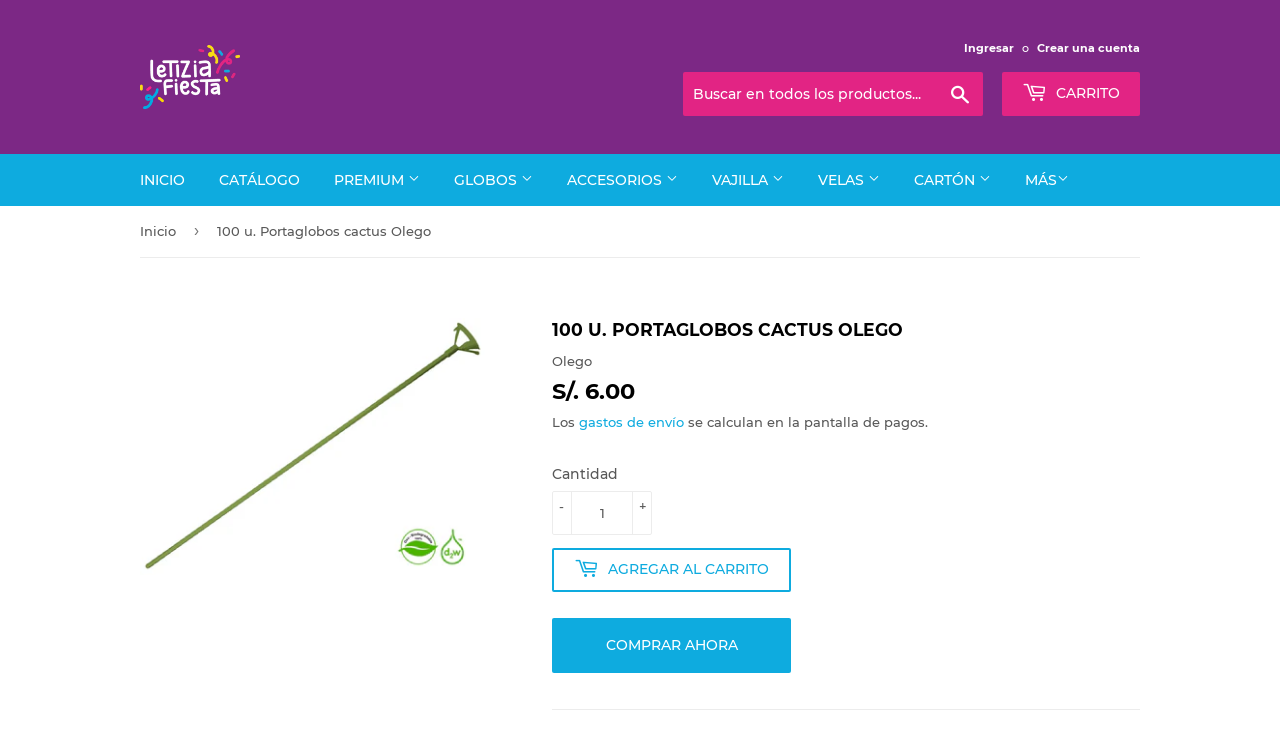

--- FILE ---
content_type: text/html; charset=utf-8
request_url: https://letiziafiesta.com/products/100-u-portaglobos-cactus-olego
body_size: 19319
content:
<!doctype html>
<html class="no-touch no-js">
<head>

<!-- Google Tag Manager -->
<script>(function(w,d,s,l,i){w[l]=w[l]||[];w[l].push({'gtm.start':
new Date().getTime(),event:'gtm.js'});var f=d.getElementsByTagName(s)[0],
j=d.createElement(s),dl=l!='dataLayer'?'&l='+l:'';j.async=true;j.src=
'https://www.googletagmanager.com/gtm.js?id='+i+dl;f.parentNode.insertBefore(j,f);
})(window,document,'script','dataLayer','GTM-TTQ4S9H6');</script>
<!-- End Google Tag Manager -->
  
  <meta name="facebook-domain-verification" content="uwu01eucgrwbbju7rjrejwoyqyqz75" />
  
  <!-- Global site tag (gtag.js) - Google Ads: 643809690 -->
<script async src="https://www.googletagmanager.com/gtag/js?id=AW-643809690"></script>
<script>
  window.dataLayer = window.dataLayer || [];
  function gtag(){dataLayer.push(arguments);}
  gtag('js', new Date());

  gtag('config', 'AW-643809690');
</script>
  
  <script>(function(H){H.className=H.className.replace(/\bno-js\b/,'js')})(document.documentElement)</script>
  <!-- Basic page needs ================================================== -->
  <meta charset="utf-8">
  <meta http-equiv="X-UA-Compatible" content="IE=edge,chrome=1">

  
  <link rel="shortcut icon" href="//letiziafiesta.com/cdn/shop/files/lf_favicon_32x32.jpg?v=1674510501" type="image/png" />
  

  <!-- Title and description ================================================== -->
  <title>
  100 u. Portaglobos cactus Olego &ndash; Letizia Fiesta
  </title>

  
    <meta name="description" content="Súper resistente y reciclable. Contiene 100 poliglobos Oxo-biodegradables con sus copitas. Tamaño: 38 cm">
  

  <!-- Product meta ================================================== -->
  <!-- /snippets/social-meta-tags.liquid -->




<meta property="og:site_name" content="Letizia Fiesta">
<meta property="og:url" content="https://letiziafiesta.com/products/100-u-portaglobos-cactus-olego">
<meta property="og:title" content="100 u. Portaglobos cactus Olego">
<meta property="og:type" content="product">
<meta property="og:description" content="Súper resistente y reciclable. Contiene 100 poliglobos Oxo-biodegradables con sus copitas. Tamaño: 38 cm">

  <meta property="og:price:amount" content="6.00">
  <meta property="og:price:currency" content="PEN">

<meta property="og:image" content="http://letiziafiesta.com/cdn/shop/files/portaglobos_cactus_1_1200x1200.jpg?v=1685815420">
<meta property="og:image:secure_url" content="https://letiziafiesta.com/cdn/shop/files/portaglobos_cactus_1_1200x1200.jpg?v=1685815420">


<meta name="twitter:card" content="summary_large_image">
<meta name="twitter:title" content="100 u. Portaglobos cactus Olego">
<meta name="twitter:description" content="Súper resistente y reciclable. Contiene 100 poliglobos Oxo-biodegradables con sus copitas. Tamaño: 38 cm">


  <!-- Helpers ================================================== -->
  <link rel="canonical" href="https://letiziafiesta.com/products/100-u-portaglobos-cactus-olego">
  <meta name="viewport" content="width=device-width,initial-scale=1">

  <!-- CSS ================================================== -->
  <link href="//letiziafiesta.com/cdn/shop/t/6/assets/theme.scss.css?v=122986162211235805211748357109" rel="stylesheet" type="text/css" media="all" />

  <!-- Header hook for plugins ================================================== -->
  <script>window.performance && window.performance.mark && window.performance.mark('shopify.content_for_header.start');</script><meta id="shopify-digital-wallet" name="shopify-digital-wallet" content="/26813628473/digital_wallets/dialog">
<link rel="alternate" type="application/json+oembed" href="https://letiziafiesta.com/products/100-u-portaglobos-cactus-olego.oembed">
<script async="async" src="/checkouts/internal/preloads.js?locale=es-PE"></script>
<script id="shopify-features" type="application/json">{"accessToken":"d7526c8c7c9f153456cd0c9101c00f50","betas":["rich-media-storefront-analytics"],"domain":"letiziafiesta.com","predictiveSearch":true,"shopId":26813628473,"locale":"es"}</script>
<script>var Shopify = Shopify || {};
Shopify.shop = "olego-peru-tienda-articulos-para-fiestas.myshopify.com";
Shopify.locale = "es";
Shopify.currency = {"active":"PEN","rate":"1.0"};
Shopify.country = "PE";
Shopify.theme = {"name":"Supply","id":79694495801,"schema_name":"Supply","schema_version":"8.9.20","theme_store_id":679,"role":"main"};
Shopify.theme.handle = "null";
Shopify.theme.style = {"id":null,"handle":null};
Shopify.cdnHost = "letiziafiesta.com/cdn";
Shopify.routes = Shopify.routes || {};
Shopify.routes.root = "/";</script>
<script type="module">!function(o){(o.Shopify=o.Shopify||{}).modules=!0}(window);</script>
<script>!function(o){function n(){var o=[];function n(){o.push(Array.prototype.slice.apply(arguments))}return n.q=o,n}var t=o.Shopify=o.Shopify||{};t.loadFeatures=n(),t.autoloadFeatures=n()}(window);</script>
<script id="shop-js-analytics" type="application/json">{"pageType":"product"}</script>
<script defer="defer" async type="module" src="//letiziafiesta.com/cdn/shopifycloud/shop-js/modules/v2/client.init-shop-cart-sync_2Gr3Q33f.es.esm.js"></script>
<script defer="defer" async type="module" src="//letiziafiesta.com/cdn/shopifycloud/shop-js/modules/v2/chunk.common_noJfOIa7.esm.js"></script>
<script defer="defer" async type="module" src="//letiziafiesta.com/cdn/shopifycloud/shop-js/modules/v2/chunk.modal_Deo2FJQo.esm.js"></script>
<script type="module">
  await import("//letiziafiesta.com/cdn/shopifycloud/shop-js/modules/v2/client.init-shop-cart-sync_2Gr3Q33f.es.esm.js");
await import("//letiziafiesta.com/cdn/shopifycloud/shop-js/modules/v2/chunk.common_noJfOIa7.esm.js");
await import("//letiziafiesta.com/cdn/shopifycloud/shop-js/modules/v2/chunk.modal_Deo2FJQo.esm.js");

  window.Shopify.SignInWithShop?.initShopCartSync?.({"fedCMEnabled":true,"windoidEnabled":true});

</script>
<script id="__st">var __st={"a":26813628473,"offset":-18000,"reqid":"c4220de7-d63f-44f1-97b1-38f710ba9dd9-1769383973","pageurl":"letiziafiesta.com\/products\/100-u-portaglobos-cactus-olego","u":"63cb0d5b9e68","p":"product","rtyp":"product","rid":7036312649785};</script>
<script>window.ShopifyPaypalV4VisibilityTracking = true;</script>
<script id="captcha-bootstrap">!function(){'use strict';const t='contact',e='account',n='new_comment',o=[[t,t],['blogs',n],['comments',n],[t,'customer']],c=[[e,'customer_login'],[e,'guest_login'],[e,'recover_customer_password'],[e,'create_customer']],r=t=>t.map((([t,e])=>`form[action*='/${t}']:not([data-nocaptcha='true']) input[name='form_type'][value='${e}']`)).join(','),a=t=>()=>t?[...document.querySelectorAll(t)].map((t=>t.form)):[];function s(){const t=[...o],e=r(t);return a(e)}const i='password',u='form_key',d=['recaptcha-v3-token','g-recaptcha-response','h-captcha-response',i],f=()=>{try{return window.sessionStorage}catch{return}},m='__shopify_v',_=t=>t.elements[u];function p(t,e,n=!1){try{const o=window.sessionStorage,c=JSON.parse(o.getItem(e)),{data:r}=function(t){const{data:e,action:n}=t;return t[m]||n?{data:e,action:n}:{data:t,action:n}}(c);for(const[e,n]of Object.entries(r))t.elements[e]&&(t.elements[e].value=n);n&&o.removeItem(e)}catch(o){console.error('form repopulation failed',{error:o})}}const l='form_type',E='cptcha';function T(t){t.dataset[E]=!0}const w=window,h=w.document,L='Shopify',v='ce_forms',y='captcha';let A=!1;((t,e)=>{const n=(g='f06e6c50-85a8-45c8-87d0-21a2b65856fe',I='https://cdn.shopify.com/shopifycloud/storefront-forms-hcaptcha/ce_storefront_forms_captcha_hcaptcha.v1.5.2.iife.js',D={infoText:'Protegido por hCaptcha',privacyText:'Privacidad',termsText:'Términos'},(t,e,n)=>{const o=w[L][v],c=o.bindForm;if(c)return c(t,g,e,D).then(n);var r;o.q.push([[t,g,e,D],n]),r=I,A||(h.body.append(Object.assign(h.createElement('script'),{id:'captcha-provider',async:!0,src:r})),A=!0)});var g,I,D;w[L]=w[L]||{},w[L][v]=w[L][v]||{},w[L][v].q=[],w[L][y]=w[L][y]||{},w[L][y].protect=function(t,e){n(t,void 0,e),T(t)},Object.freeze(w[L][y]),function(t,e,n,w,h,L){const[v,y,A,g]=function(t,e,n){const i=e?o:[],u=t?c:[],d=[...i,...u],f=r(d),m=r(i),_=r(d.filter((([t,e])=>n.includes(e))));return[a(f),a(m),a(_),s()]}(w,h,L),I=t=>{const e=t.target;return e instanceof HTMLFormElement?e:e&&e.form},D=t=>v().includes(t);t.addEventListener('submit',(t=>{const e=I(t);if(!e)return;const n=D(e)&&!e.dataset.hcaptchaBound&&!e.dataset.recaptchaBound,o=_(e),c=g().includes(e)&&(!o||!o.value);(n||c)&&t.preventDefault(),c&&!n&&(function(t){try{if(!f())return;!function(t){const e=f();if(!e)return;const n=_(t);if(!n)return;const o=n.value;o&&e.removeItem(o)}(t);const e=Array.from(Array(32),(()=>Math.random().toString(36)[2])).join('');!function(t,e){_(t)||t.append(Object.assign(document.createElement('input'),{type:'hidden',name:u})),t.elements[u].value=e}(t,e),function(t,e){const n=f();if(!n)return;const o=[...t.querySelectorAll(`input[type='${i}']`)].map((({name:t})=>t)),c=[...d,...o],r={};for(const[a,s]of new FormData(t).entries())c.includes(a)||(r[a]=s);n.setItem(e,JSON.stringify({[m]:1,action:t.action,data:r}))}(t,e)}catch(e){console.error('failed to persist form',e)}}(e),e.submit())}));const S=(t,e)=>{t&&!t.dataset[E]&&(n(t,e.some((e=>e===t))),T(t))};for(const o of['focusin','change'])t.addEventListener(o,(t=>{const e=I(t);D(e)&&S(e,y())}));const B=e.get('form_key'),M=e.get(l),P=B&&M;t.addEventListener('DOMContentLoaded',(()=>{const t=y();if(P)for(const e of t)e.elements[l].value===M&&p(e,B);[...new Set([...A(),...v().filter((t=>'true'===t.dataset.shopifyCaptcha))])].forEach((e=>S(e,t)))}))}(h,new URLSearchParams(w.location.search),n,t,e,['guest_login'])})(!0,!0)}();</script>
<script integrity="sha256-4kQ18oKyAcykRKYeNunJcIwy7WH5gtpwJnB7kiuLZ1E=" data-source-attribution="shopify.loadfeatures" defer="defer" src="//letiziafiesta.com/cdn/shopifycloud/storefront/assets/storefront/load_feature-a0a9edcb.js" crossorigin="anonymous"></script>
<script data-source-attribution="shopify.dynamic_checkout.dynamic.init">var Shopify=Shopify||{};Shopify.PaymentButton=Shopify.PaymentButton||{isStorefrontPortableWallets:!0,init:function(){window.Shopify.PaymentButton.init=function(){};var t=document.createElement("script");t.src="https://letiziafiesta.com/cdn/shopifycloud/portable-wallets/latest/portable-wallets.es.js",t.type="module",document.head.appendChild(t)}};
</script>
<script data-source-attribution="shopify.dynamic_checkout.buyer_consent">
  function portableWalletsHideBuyerConsent(e){var t=document.getElementById("shopify-buyer-consent"),n=document.getElementById("shopify-subscription-policy-button");t&&n&&(t.classList.add("hidden"),t.setAttribute("aria-hidden","true"),n.removeEventListener("click",e))}function portableWalletsShowBuyerConsent(e){var t=document.getElementById("shopify-buyer-consent"),n=document.getElementById("shopify-subscription-policy-button");t&&n&&(t.classList.remove("hidden"),t.removeAttribute("aria-hidden"),n.addEventListener("click",e))}window.Shopify?.PaymentButton&&(window.Shopify.PaymentButton.hideBuyerConsent=portableWalletsHideBuyerConsent,window.Shopify.PaymentButton.showBuyerConsent=portableWalletsShowBuyerConsent);
</script>
<script>
  function portableWalletsCleanup(e){e&&e.src&&console.error("Failed to load portable wallets script "+e.src);var t=document.querySelectorAll("shopify-accelerated-checkout .shopify-payment-button__skeleton, shopify-accelerated-checkout-cart .wallet-cart-button__skeleton"),e=document.getElementById("shopify-buyer-consent");for(let e=0;e<t.length;e++)t[e].remove();e&&e.remove()}function portableWalletsNotLoadedAsModule(e){e instanceof ErrorEvent&&"string"==typeof e.message&&e.message.includes("import.meta")&&"string"==typeof e.filename&&e.filename.includes("portable-wallets")&&(window.removeEventListener("error",portableWalletsNotLoadedAsModule),window.Shopify.PaymentButton.failedToLoad=e,"loading"===document.readyState?document.addEventListener("DOMContentLoaded",window.Shopify.PaymentButton.init):window.Shopify.PaymentButton.init())}window.addEventListener("error",portableWalletsNotLoadedAsModule);
</script>

<script type="module" src="https://letiziafiesta.com/cdn/shopifycloud/portable-wallets/latest/portable-wallets.es.js" onError="portableWalletsCleanup(this)" crossorigin="anonymous"></script>
<script nomodule>
  document.addEventListener("DOMContentLoaded", portableWalletsCleanup);
</script>

<link id="shopify-accelerated-checkout-styles" rel="stylesheet" media="screen" href="https://letiziafiesta.com/cdn/shopifycloud/portable-wallets/latest/accelerated-checkout-backwards-compat.css" crossorigin="anonymous">
<style id="shopify-accelerated-checkout-cart">
        #shopify-buyer-consent {
  margin-top: 1em;
  display: inline-block;
  width: 100%;
}

#shopify-buyer-consent.hidden {
  display: none;
}

#shopify-subscription-policy-button {
  background: none;
  border: none;
  padding: 0;
  text-decoration: underline;
  font-size: inherit;
  cursor: pointer;
}

#shopify-subscription-policy-button::before {
  box-shadow: none;
}

      </style>

<script>window.performance && window.performance.mark && window.performance.mark('shopify.content_for_header.end');</script>

  
  

  <script src="//letiziafiesta.com/cdn/shop/t/6/assets/jquery-2.2.3.min.js?v=58211863146907186831587509836" type="text/javascript"></script>

  <script src="//letiziafiesta.com/cdn/shop/t/6/assets/lazysizes.min.js?v=8147953233334221341587509837" async="async"></script>
  <script src="//letiziafiesta.com/cdn/shop/t/6/assets/vendor.js?v=106177282645720727331587509839" defer="defer"></script>
  <script src="//letiziafiesta.com/cdn/shop/t/6/assets/theme.js?v=52544663777549181501598026089" defer="defer"></script>


<link href="https://monorail-edge.shopifysvc.com" rel="dns-prefetch">
<script>(function(){if ("sendBeacon" in navigator && "performance" in window) {try {var session_token_from_headers = performance.getEntriesByType('navigation')[0].serverTiming.find(x => x.name == '_s').description;} catch {var session_token_from_headers = undefined;}var session_cookie_matches = document.cookie.match(/_shopify_s=([^;]*)/);var session_token_from_cookie = session_cookie_matches && session_cookie_matches.length === 2 ? session_cookie_matches[1] : "";var session_token = session_token_from_headers || session_token_from_cookie || "";function handle_abandonment_event(e) {var entries = performance.getEntries().filter(function(entry) {return /monorail-edge.shopifysvc.com/.test(entry.name);});if (!window.abandonment_tracked && entries.length === 0) {window.abandonment_tracked = true;var currentMs = Date.now();var navigation_start = performance.timing.navigationStart;var payload = {shop_id: 26813628473,url: window.location.href,navigation_start,duration: currentMs - navigation_start,session_token,page_type: "product"};window.navigator.sendBeacon("https://monorail-edge.shopifysvc.com/v1/produce", JSON.stringify({schema_id: "online_store_buyer_site_abandonment/1.1",payload: payload,metadata: {event_created_at_ms: currentMs,event_sent_at_ms: currentMs}}));}}window.addEventListener('pagehide', handle_abandonment_event);}}());</script>
<script id="web-pixels-manager-setup">(function e(e,d,r,n,o){if(void 0===o&&(o={}),!Boolean(null===(a=null===(i=window.Shopify)||void 0===i?void 0:i.analytics)||void 0===a?void 0:a.replayQueue)){var i,a;window.Shopify=window.Shopify||{};var t=window.Shopify;t.analytics=t.analytics||{};var s=t.analytics;s.replayQueue=[],s.publish=function(e,d,r){return s.replayQueue.push([e,d,r]),!0};try{self.performance.mark("wpm:start")}catch(e){}var l=function(){var e={modern:/Edge?\/(1{2}[4-9]|1[2-9]\d|[2-9]\d{2}|\d{4,})\.\d+(\.\d+|)|Firefox\/(1{2}[4-9]|1[2-9]\d|[2-9]\d{2}|\d{4,})\.\d+(\.\d+|)|Chrom(ium|e)\/(9{2}|\d{3,})\.\d+(\.\d+|)|(Maci|X1{2}).+ Version\/(15\.\d+|(1[6-9]|[2-9]\d|\d{3,})\.\d+)([,.]\d+|)( \(\w+\)|)( Mobile\/\w+|) Safari\/|Chrome.+OPR\/(9{2}|\d{3,})\.\d+\.\d+|(CPU[ +]OS|iPhone[ +]OS|CPU[ +]iPhone|CPU IPhone OS|CPU iPad OS)[ +]+(15[._]\d+|(1[6-9]|[2-9]\d|\d{3,})[._]\d+)([._]\d+|)|Android:?[ /-](13[3-9]|1[4-9]\d|[2-9]\d{2}|\d{4,})(\.\d+|)(\.\d+|)|Android.+Firefox\/(13[5-9]|1[4-9]\d|[2-9]\d{2}|\d{4,})\.\d+(\.\d+|)|Android.+Chrom(ium|e)\/(13[3-9]|1[4-9]\d|[2-9]\d{2}|\d{4,})\.\d+(\.\d+|)|SamsungBrowser\/([2-9]\d|\d{3,})\.\d+/,legacy:/Edge?\/(1[6-9]|[2-9]\d|\d{3,})\.\d+(\.\d+|)|Firefox\/(5[4-9]|[6-9]\d|\d{3,})\.\d+(\.\d+|)|Chrom(ium|e)\/(5[1-9]|[6-9]\d|\d{3,})\.\d+(\.\d+|)([\d.]+$|.*Safari\/(?![\d.]+ Edge\/[\d.]+$))|(Maci|X1{2}).+ Version\/(10\.\d+|(1[1-9]|[2-9]\d|\d{3,})\.\d+)([,.]\d+|)( \(\w+\)|)( Mobile\/\w+|) Safari\/|Chrome.+OPR\/(3[89]|[4-9]\d|\d{3,})\.\d+\.\d+|(CPU[ +]OS|iPhone[ +]OS|CPU[ +]iPhone|CPU IPhone OS|CPU iPad OS)[ +]+(10[._]\d+|(1[1-9]|[2-9]\d|\d{3,})[._]\d+)([._]\d+|)|Android:?[ /-](13[3-9]|1[4-9]\d|[2-9]\d{2}|\d{4,})(\.\d+|)(\.\d+|)|Mobile Safari.+OPR\/([89]\d|\d{3,})\.\d+\.\d+|Android.+Firefox\/(13[5-9]|1[4-9]\d|[2-9]\d{2}|\d{4,})\.\d+(\.\d+|)|Android.+Chrom(ium|e)\/(13[3-9]|1[4-9]\d|[2-9]\d{2}|\d{4,})\.\d+(\.\d+|)|Android.+(UC? ?Browser|UCWEB|U3)[ /]?(15\.([5-9]|\d{2,})|(1[6-9]|[2-9]\d|\d{3,})\.\d+)\.\d+|SamsungBrowser\/(5\.\d+|([6-9]|\d{2,})\.\d+)|Android.+MQ{2}Browser\/(14(\.(9|\d{2,})|)|(1[5-9]|[2-9]\d|\d{3,})(\.\d+|))(\.\d+|)|K[Aa][Ii]OS\/(3\.\d+|([4-9]|\d{2,})\.\d+)(\.\d+|)/},d=e.modern,r=e.legacy,n=navigator.userAgent;return n.match(d)?"modern":n.match(r)?"legacy":"unknown"}(),u="modern"===l?"modern":"legacy",c=(null!=n?n:{modern:"",legacy:""})[u],f=function(e){return[e.baseUrl,"/wpm","/b",e.hashVersion,"modern"===e.buildTarget?"m":"l",".js"].join("")}({baseUrl:d,hashVersion:r,buildTarget:u}),m=function(e){var d=e.version,r=e.bundleTarget,n=e.surface,o=e.pageUrl,i=e.monorailEndpoint;return{emit:function(e){var a=e.status,t=e.errorMsg,s=(new Date).getTime(),l=JSON.stringify({metadata:{event_sent_at_ms:s},events:[{schema_id:"web_pixels_manager_load/3.1",payload:{version:d,bundle_target:r,page_url:o,status:a,surface:n,error_msg:t},metadata:{event_created_at_ms:s}}]});if(!i)return console&&console.warn&&console.warn("[Web Pixels Manager] No Monorail endpoint provided, skipping logging."),!1;try{return self.navigator.sendBeacon.bind(self.navigator)(i,l)}catch(e){}var u=new XMLHttpRequest;try{return u.open("POST",i,!0),u.setRequestHeader("Content-Type","text/plain"),u.send(l),!0}catch(e){return console&&console.warn&&console.warn("[Web Pixels Manager] Got an unhandled error while logging to Monorail."),!1}}}}({version:r,bundleTarget:l,surface:e.surface,pageUrl:self.location.href,monorailEndpoint:e.monorailEndpoint});try{o.browserTarget=l,function(e){var d=e.src,r=e.async,n=void 0===r||r,o=e.onload,i=e.onerror,a=e.sri,t=e.scriptDataAttributes,s=void 0===t?{}:t,l=document.createElement("script"),u=document.querySelector("head"),c=document.querySelector("body");if(l.async=n,l.src=d,a&&(l.integrity=a,l.crossOrigin="anonymous"),s)for(var f in s)if(Object.prototype.hasOwnProperty.call(s,f))try{l.dataset[f]=s[f]}catch(e){}if(o&&l.addEventListener("load",o),i&&l.addEventListener("error",i),u)u.appendChild(l);else{if(!c)throw new Error("Did not find a head or body element to append the script");c.appendChild(l)}}({src:f,async:!0,onload:function(){if(!function(){var e,d;return Boolean(null===(d=null===(e=window.Shopify)||void 0===e?void 0:e.analytics)||void 0===d?void 0:d.initialized)}()){var d=window.webPixelsManager.init(e)||void 0;if(d){var r=window.Shopify.analytics;r.replayQueue.forEach((function(e){var r=e[0],n=e[1],o=e[2];d.publishCustomEvent(r,n,o)})),r.replayQueue=[],r.publish=d.publishCustomEvent,r.visitor=d.visitor,r.initialized=!0}}},onerror:function(){return m.emit({status:"failed",errorMsg:"".concat(f," has failed to load")})},sri:function(e){var d=/^sha384-[A-Za-z0-9+/=]+$/;return"string"==typeof e&&d.test(e)}(c)?c:"",scriptDataAttributes:o}),m.emit({status:"loading"})}catch(e){m.emit({status:"failed",errorMsg:(null==e?void 0:e.message)||"Unknown error"})}}})({shopId: 26813628473,storefrontBaseUrl: "https://letiziafiesta.com",extensionsBaseUrl: "https://extensions.shopifycdn.com/cdn/shopifycloud/web-pixels-manager",monorailEndpoint: "https://monorail-edge.shopifysvc.com/unstable/produce_batch",surface: "storefront-renderer",enabledBetaFlags: ["2dca8a86"],webPixelsConfigList: [{"id":"473727033","configuration":"{\"config\":\"{\\\"pixel_id\\\":\\\"G-RLHJG4BNMM\\\",\\\"gtag_events\\\":[{\\\"type\\\":\\\"purchase\\\",\\\"action_label\\\":\\\"G-RLHJG4BNMM\\\"},{\\\"type\\\":\\\"page_view\\\",\\\"action_label\\\":\\\"G-RLHJG4BNMM\\\"},{\\\"type\\\":\\\"view_item\\\",\\\"action_label\\\":\\\"G-RLHJG4BNMM\\\"},{\\\"type\\\":\\\"search\\\",\\\"action_label\\\":\\\"G-RLHJG4BNMM\\\"},{\\\"type\\\":\\\"add_to_cart\\\",\\\"action_label\\\":\\\"G-RLHJG4BNMM\\\"},{\\\"type\\\":\\\"begin_checkout\\\",\\\"action_label\\\":\\\"G-RLHJG4BNMM\\\"},{\\\"type\\\":\\\"add_payment_info\\\",\\\"action_label\\\":\\\"G-RLHJG4BNMM\\\"}],\\\"enable_monitoring_mode\\\":false}\"}","eventPayloadVersion":"v1","runtimeContext":"OPEN","scriptVersion":"b2a88bafab3e21179ed38636efcd8a93","type":"APP","apiClientId":1780363,"privacyPurposes":[],"dataSharingAdjustments":{"protectedCustomerApprovalScopes":["read_customer_address","read_customer_email","read_customer_name","read_customer_personal_data","read_customer_phone"]}},{"id":"404062265","configuration":"{\"pixel_id\":\"1074361277670319\",\"pixel_type\":\"facebook_pixel\",\"metaapp_system_user_token\":\"-\"}","eventPayloadVersion":"v1","runtimeContext":"OPEN","scriptVersion":"ca16bc87fe92b6042fbaa3acc2fbdaa6","type":"APP","apiClientId":2329312,"privacyPurposes":["ANALYTICS","MARKETING","SALE_OF_DATA"],"dataSharingAdjustments":{"protectedCustomerApprovalScopes":["read_customer_address","read_customer_email","read_customer_name","read_customer_personal_data","read_customer_phone"]}},{"id":"shopify-app-pixel","configuration":"{}","eventPayloadVersion":"v1","runtimeContext":"STRICT","scriptVersion":"0450","apiClientId":"shopify-pixel","type":"APP","privacyPurposes":["ANALYTICS","MARKETING"]},{"id":"shopify-custom-pixel","eventPayloadVersion":"v1","runtimeContext":"LAX","scriptVersion":"0450","apiClientId":"shopify-pixel","type":"CUSTOM","privacyPurposes":["ANALYTICS","MARKETING"]}],isMerchantRequest: false,initData: {"shop":{"name":"Letizia Fiesta","paymentSettings":{"currencyCode":"PEN"},"myshopifyDomain":"olego-peru-tienda-articulos-para-fiestas.myshopify.com","countryCode":"PE","storefrontUrl":"https:\/\/letiziafiesta.com"},"customer":null,"cart":null,"checkout":null,"productVariants":[{"price":{"amount":6.0,"currencyCode":"PEN"},"product":{"title":"100 u. Portaglobos cactus Olego","vendor":"Olego","id":"7036312649785","untranslatedTitle":"100 u. Portaglobos cactus Olego","url":"\/products\/100-u-portaglobos-cactus-olego","type":""},"id":"41272338055225","image":{"src":"\/\/letiziafiesta.com\/cdn\/shop\/files\/portaglobos_cactus_1.jpg?v=1685815420"},"sku":"P404012","title":"Default Title","untranslatedTitle":"Default Title"}],"purchasingCompany":null},},"https://letiziafiesta.com/cdn","fcfee988w5aeb613cpc8e4bc33m6693e112",{"modern":"","legacy":""},{"shopId":"26813628473","storefrontBaseUrl":"https:\/\/letiziafiesta.com","extensionBaseUrl":"https:\/\/extensions.shopifycdn.com\/cdn\/shopifycloud\/web-pixels-manager","surface":"storefront-renderer","enabledBetaFlags":"[\"2dca8a86\"]","isMerchantRequest":"false","hashVersion":"fcfee988w5aeb613cpc8e4bc33m6693e112","publish":"custom","events":"[[\"page_viewed\",{}],[\"product_viewed\",{\"productVariant\":{\"price\":{\"amount\":6.0,\"currencyCode\":\"PEN\"},\"product\":{\"title\":\"100 u. Portaglobos cactus Olego\",\"vendor\":\"Olego\",\"id\":\"7036312649785\",\"untranslatedTitle\":\"100 u. Portaglobos cactus Olego\",\"url\":\"\/products\/100-u-portaglobos-cactus-olego\",\"type\":\"\"},\"id\":\"41272338055225\",\"image\":{\"src\":\"\/\/letiziafiesta.com\/cdn\/shop\/files\/portaglobos_cactus_1.jpg?v=1685815420\"},\"sku\":\"P404012\",\"title\":\"Default Title\",\"untranslatedTitle\":\"Default Title\"}}]]"});</script><script>
  window.ShopifyAnalytics = window.ShopifyAnalytics || {};
  window.ShopifyAnalytics.meta = window.ShopifyAnalytics.meta || {};
  window.ShopifyAnalytics.meta.currency = 'PEN';
  var meta = {"product":{"id":7036312649785,"gid":"gid:\/\/shopify\/Product\/7036312649785","vendor":"Olego","type":"","handle":"100-u-portaglobos-cactus-olego","variants":[{"id":41272338055225,"price":600,"name":"100 u. Portaglobos cactus Olego","public_title":null,"sku":"P404012"}],"remote":false},"page":{"pageType":"product","resourceType":"product","resourceId":7036312649785,"requestId":"c4220de7-d63f-44f1-97b1-38f710ba9dd9-1769383973"}};
  for (var attr in meta) {
    window.ShopifyAnalytics.meta[attr] = meta[attr];
  }
</script>
<script class="analytics">
  (function () {
    var customDocumentWrite = function(content) {
      var jquery = null;

      if (window.jQuery) {
        jquery = window.jQuery;
      } else if (window.Checkout && window.Checkout.$) {
        jquery = window.Checkout.$;
      }

      if (jquery) {
        jquery('body').append(content);
      }
    };

    var hasLoggedConversion = function(token) {
      if (token) {
        return document.cookie.indexOf('loggedConversion=' + token) !== -1;
      }
      return false;
    }

    var setCookieIfConversion = function(token) {
      if (token) {
        var twoMonthsFromNow = new Date(Date.now());
        twoMonthsFromNow.setMonth(twoMonthsFromNow.getMonth() + 2);

        document.cookie = 'loggedConversion=' + token + '; expires=' + twoMonthsFromNow;
      }
    }

    var trekkie = window.ShopifyAnalytics.lib = window.trekkie = window.trekkie || [];
    if (trekkie.integrations) {
      return;
    }
    trekkie.methods = [
      'identify',
      'page',
      'ready',
      'track',
      'trackForm',
      'trackLink'
    ];
    trekkie.factory = function(method) {
      return function() {
        var args = Array.prototype.slice.call(arguments);
        args.unshift(method);
        trekkie.push(args);
        return trekkie;
      };
    };
    for (var i = 0; i < trekkie.methods.length; i++) {
      var key = trekkie.methods[i];
      trekkie[key] = trekkie.factory(key);
    }
    trekkie.load = function(config) {
      trekkie.config = config || {};
      trekkie.config.initialDocumentCookie = document.cookie;
      var first = document.getElementsByTagName('script')[0];
      var script = document.createElement('script');
      script.type = 'text/javascript';
      script.onerror = function(e) {
        var scriptFallback = document.createElement('script');
        scriptFallback.type = 'text/javascript';
        scriptFallback.onerror = function(error) {
                var Monorail = {
      produce: function produce(monorailDomain, schemaId, payload) {
        var currentMs = new Date().getTime();
        var event = {
          schema_id: schemaId,
          payload: payload,
          metadata: {
            event_created_at_ms: currentMs,
            event_sent_at_ms: currentMs
          }
        };
        return Monorail.sendRequest("https://" + monorailDomain + "/v1/produce", JSON.stringify(event));
      },
      sendRequest: function sendRequest(endpointUrl, payload) {
        // Try the sendBeacon API
        if (window && window.navigator && typeof window.navigator.sendBeacon === 'function' && typeof window.Blob === 'function' && !Monorail.isIos12()) {
          var blobData = new window.Blob([payload], {
            type: 'text/plain'
          });

          if (window.navigator.sendBeacon(endpointUrl, blobData)) {
            return true;
          } // sendBeacon was not successful

        } // XHR beacon

        var xhr = new XMLHttpRequest();

        try {
          xhr.open('POST', endpointUrl);
          xhr.setRequestHeader('Content-Type', 'text/plain');
          xhr.send(payload);
        } catch (e) {
          console.log(e);
        }

        return false;
      },
      isIos12: function isIos12() {
        return window.navigator.userAgent.lastIndexOf('iPhone; CPU iPhone OS 12_') !== -1 || window.navigator.userAgent.lastIndexOf('iPad; CPU OS 12_') !== -1;
      }
    };
    Monorail.produce('monorail-edge.shopifysvc.com',
      'trekkie_storefront_load_errors/1.1',
      {shop_id: 26813628473,
      theme_id: 79694495801,
      app_name: "storefront",
      context_url: window.location.href,
      source_url: "//letiziafiesta.com/cdn/s/trekkie.storefront.8d95595f799fbf7e1d32231b9a28fd43b70c67d3.min.js"});

        };
        scriptFallback.async = true;
        scriptFallback.src = '//letiziafiesta.com/cdn/s/trekkie.storefront.8d95595f799fbf7e1d32231b9a28fd43b70c67d3.min.js';
        first.parentNode.insertBefore(scriptFallback, first);
      };
      script.async = true;
      script.src = '//letiziafiesta.com/cdn/s/trekkie.storefront.8d95595f799fbf7e1d32231b9a28fd43b70c67d3.min.js';
      first.parentNode.insertBefore(script, first);
    };
    trekkie.load(
      {"Trekkie":{"appName":"storefront","development":false,"defaultAttributes":{"shopId":26813628473,"isMerchantRequest":null,"themeId":79694495801,"themeCityHash":"5214744425987790195","contentLanguage":"es","currency":"PEN","eventMetadataId":"781963e4-0a48-4964-b38b-36b639358e03"},"isServerSideCookieWritingEnabled":true,"monorailRegion":"shop_domain","enabledBetaFlags":["65f19447"]},"Session Attribution":{},"S2S":{"facebookCapiEnabled":true,"source":"trekkie-storefront-renderer","apiClientId":580111}}
    );

    var loaded = false;
    trekkie.ready(function() {
      if (loaded) return;
      loaded = true;

      window.ShopifyAnalytics.lib = window.trekkie;

      var originalDocumentWrite = document.write;
      document.write = customDocumentWrite;
      try { window.ShopifyAnalytics.merchantGoogleAnalytics.call(this); } catch(error) {};
      document.write = originalDocumentWrite;

      window.ShopifyAnalytics.lib.page(null,{"pageType":"product","resourceType":"product","resourceId":7036312649785,"requestId":"c4220de7-d63f-44f1-97b1-38f710ba9dd9-1769383973","shopifyEmitted":true});

      var match = window.location.pathname.match(/checkouts\/(.+)\/(thank_you|post_purchase)/)
      var token = match? match[1]: undefined;
      if (!hasLoggedConversion(token)) {
        setCookieIfConversion(token);
        window.ShopifyAnalytics.lib.track("Viewed Product",{"currency":"PEN","variantId":41272338055225,"productId":7036312649785,"productGid":"gid:\/\/shopify\/Product\/7036312649785","name":"100 u. Portaglobos cactus Olego","price":"6.00","sku":"P404012","brand":"Olego","variant":null,"category":"","nonInteraction":true,"remote":false},undefined,undefined,{"shopifyEmitted":true});
      window.ShopifyAnalytics.lib.track("monorail:\/\/trekkie_storefront_viewed_product\/1.1",{"currency":"PEN","variantId":41272338055225,"productId":7036312649785,"productGid":"gid:\/\/shopify\/Product\/7036312649785","name":"100 u. Portaglobos cactus Olego","price":"6.00","sku":"P404012","brand":"Olego","variant":null,"category":"","nonInteraction":true,"remote":false,"referer":"https:\/\/letiziafiesta.com\/products\/100-u-portaglobos-cactus-olego"});
      }
    });


        var eventsListenerScript = document.createElement('script');
        eventsListenerScript.async = true;
        eventsListenerScript.src = "//letiziafiesta.com/cdn/shopifycloud/storefront/assets/shop_events_listener-3da45d37.js";
        document.getElementsByTagName('head')[0].appendChild(eventsListenerScript);

})();</script>
<script
  defer
  src="https://letiziafiesta.com/cdn/shopifycloud/perf-kit/shopify-perf-kit-3.0.4.min.js"
  data-application="storefront-renderer"
  data-shop-id="26813628473"
  data-render-region="gcp-us-east1"
  data-page-type="product"
  data-theme-instance-id="79694495801"
  data-theme-name="Supply"
  data-theme-version="8.9.20"
  data-monorail-region="shop_domain"
  data-resource-timing-sampling-rate="10"
  data-shs="true"
  data-shs-beacon="true"
  data-shs-export-with-fetch="true"
  data-shs-logs-sample-rate="1"
  data-shs-beacon-endpoint="https://letiziafiesta.com/api/collect"
></script>
</head>

<body id="100-u-portaglobos-cactus-olego" class="template-product">

<!-- Google Tag Manager (noscript) -->
<noscript><iframe src="https://www.googletagmanager.com/ns.html?id=GTM-TTQ4S9H6"
height="0" width="0" style="display:none;visibility:hidden"></iframe></noscript>
<!-- End Google Tag Manager (noscript) -->
  

  <div id="shopify-section-header" class="shopify-section header-section"><header class="site-header" role="banner" data-section-id="header" data-section-type="header-section">
  <div class="wrapper">

    <div class="grid--full">
      <div class="grid-item large--one-half">
        
          <div class="h1 header-logo" itemscope itemtype="http://schema.org/Organization">
        
          
          

          <a href="/" itemprop="url">
            <div class="lazyload__image-wrapper no-js header-logo__image" style="max-width:100px;">
              <div style="padding-top:63.75000000000001%;">
                <img class="lazyload js"
                  data-src="//letiziafiesta.com/cdn/shop/files/logo-letizia_8c66bf76-7b2c-4742-9206-a9f9efc15f28_{width}x.png?v=1653001496"
                  data-widths="[180, 360, 540, 720, 900, 1080, 1296, 1512, 1728, 2048]"
                  data-aspectratio="1.5686274509803921"
                  data-sizes="auto"
                  alt="Letizia Fiesta"
                  style="width:100px;">
              </div>
            </div>
            <noscript>
              
              <img src="//letiziafiesta.com/cdn/shop/files/logo-letizia_8c66bf76-7b2c-4742-9206-a9f9efc15f28_100x.png?v=1653001496"
                srcset="//letiziafiesta.com/cdn/shop/files/logo-letizia_8c66bf76-7b2c-4742-9206-a9f9efc15f28_100x.png?v=1653001496 1x, //letiziafiesta.com/cdn/shop/files/logo-letizia_8c66bf76-7b2c-4742-9206-a9f9efc15f28_100x@2x.png?v=1653001496 2x"
                alt="Letizia Fiesta"
                itemprop="logo"
                style="max-width:100px;">
            </noscript>
          </a>
          
        
          </div>
        
      </div>

      <div class="grid-item large--one-half text-center large--text-right">
        
          <div class="site-header--text-links">
            

            
              <span class="site-header--meta-links medium-down--hide">
                
                  <a href="/account/login" id="customer_login_link">Ingresar</a>
                  <span class="site-header--spacer">o</span>
                  <a href="/account/register" id="customer_register_link">Crear una cuenta</a>
                
              </span>
            
          </div>

          <br class="medium-down--hide">
        

        <form action="/search" method="get" class="search-bar" role="search">
  <input type="hidden" name="type" value="product">

  <input type="search" name="q" value="" placeholder="Buscar en todos los productos..." aria-label="Buscar en todos los productos...">
  <button type="submit" class="search-bar--submit icon-fallback-text">
    <span class="icon icon-search" aria-hidden="true"></span>
    <span class="fallback-text">Buscar</span>
  </button>
</form>


        <a href="/cart" class="header-cart-btn cart-toggle">
          <span class="icon icon-cart"></span>
          Carrito <span class="cart-count cart-badge--desktop hidden-count">0</span>
        </a>
      </div>
    </div>

  </div>
</header>

<div id="mobileNavBar">
  <div class="display-table-cell">
    <button class="menu-toggle mobileNavBar-link" aria-controls="navBar" aria-expanded="false"><span class="icon icon-hamburger" aria-hidden="true"></span>Más</button>
  </div>
  <div class="display-table-cell">
    <a href="/cart" class="cart-toggle mobileNavBar-link">
      <span class="icon icon-cart"></span>
      Carrito <span class="cart-count hidden-count">0</span>
    </a>
  </div>
</div>

<nav class="nav-bar" id="navBar" role="navigation">
  <div class="wrapper">
    <form action="/search" method="get" class="search-bar" role="search">
  <input type="hidden" name="type" value="product">

  <input type="search" name="q" value="" placeholder="Buscar en todos los productos..." aria-label="Buscar en todos los productos...">
  <button type="submit" class="search-bar--submit icon-fallback-text">
    <span class="icon icon-search" aria-hidden="true"></span>
    <span class="fallback-text">Buscar</span>
  </button>
</form>

    <ul class="mobile-nav" id="MobileNav">
  
  
    
      <li>
        <a
          href="/"
          class="mobile-nav--link"
          data-meganav-type="child"
          >
            Inicio
        </a>
      </li>
    
  
    
      <li>
        <a
          href="https://cdn.shopify.com/s/files/1/0268/1362/8473/files/CATALOGO_LETIZIA_FIESTA_2025.pdf?v=1755281177"
          class="mobile-nav--link"
          data-meganav-type="child"
          >
            Catálogo
        </a>
      </li>
    
  
    
      
      <li
        class="mobile-nav--has-dropdown "
        aria-haspopup="true">
        <a
          href="/collections/linea-premium"
          class="mobile-nav--link"
          data-meganav-type="parent"
          >
            Premium
        </a>
        <button class="icon icon-arrow-down mobile-nav--button"
          aria-expanded="false"
          aria-label="Premium Más">
        </button>
        <ul
          id="MenuParent-3"
          class="mobile-nav--dropdown mobile-nav--has-grandchildren"
          data-meganav-dropdown>
          
            
            
              <li
                class="mobile-nav--has-dropdown mobile-nav--has-dropdown-grandchild "
                aria-haspopup="true">
                <a
                  href="/collections/sempertex2"
                  class="mobile-nav--link"
                  data-meganav-type="parent"
                  >
                    Sempertex - Globos Látex
                </a>
                <button class="icon icon-arrow-down mobile-nav--button"
                  aria-expanded="false"
                  aria-label="Sempertex - Globos Látex Más">
                </button>
                <ul
                  id="MenuChildren-3-1"
                  class="mobile-nav--dropdown-grandchild"
                  data-meganav-dropdown>
                  
                    <li>
                      <a
                        href="/collections/sempertex-latex-silk"
                        class="mobile-nav--link"
                        data-meganav-type="child"
                        >
                          Globos Látex Silk Sempertex
                        </a>
                    </li>
                  
                    <li>
                      <a
                        href="/collections/sempertex-latex-fashion"
                        class="mobile-nav--link"
                        data-meganav-type="child"
                        >
                          Globos Látex Fashion Sempertex
                        </a>
                    </li>
                  
                    <li>
                      <a
                        href="/collections/sempertex-latex-cristal"
                        class="mobile-nav--link"
                        data-meganav-type="child"
                        >
                          Globos Látex Cristal Sempertex
                        </a>
                    </li>
                  
                    <li>
                      <a
                        href="/collections/sempertex-latex-pastel-dusk"
                        class="mobile-nav--link"
                        data-meganav-type="child"
                        >
                          Globos Látex Pastel Dusk Sempertex
                        </a>
                    </li>
                  
                    <li>
                      <a
                        href="/collections/sempertex-latex-pastel-mate"
                        class="mobile-nav--link"
                        data-meganav-type="child"
                        >
                          Globos Látex Pastel Mate Sempertex
                        </a>
                    </li>
                  
                    <li>
                      <a
                        href="/collections/sempertex-latex-neon"
                        class="mobile-nav--link"
                        data-meganav-type="child"
                        >
                          Globos Látex Neón Sempertex
                        </a>
                    </li>
                  
                    <li>
                      <a
                        href="/collections/sempertex-latex-satin"
                        class="mobile-nav--link"
                        data-meganav-type="child"
                        >
                          Globos Látex Satín Sempertex
                        </a>
                    </li>
                  
                    <li>
                      <a
                        href="/collections/sempertex-latex-metalico"
                        class="mobile-nav--link"
                        data-meganav-type="child"
                        >
                          Globos Látex Metálico Sempertex
                        </a>
                    </li>
                  
                    <li>
                      <a
                        href="/collections/sempertex-latex-reflex"
                        class="mobile-nav--link"
                        data-meganav-type="child"
                        >
                          Globos Látex Reflex Sempertex
                        </a>
                    </li>
                  
                </ul>
              </li>
            
          
            
            
              <li
                class="mobile-nav--has-dropdown mobile-nav--has-dropdown-grandchild "
                aria-haspopup="true">
                <a
                  href="/collections/linea-premium-unicolor"
                  class="mobile-nav--link"
                  data-meganav-type="parent"
                  >
                    Olego - Unicolor
                </a>
                <button class="icon icon-arrow-down mobile-nav--button"
                  aria-expanded="false"
                  aria-label="Olego - Unicolor Más">
                </button>
                <ul
                  id="MenuChildren-3-2"
                  class="mobile-nav--dropdown-grandchild"
                  data-meganav-dropdown>
                  
                    <li>
                      <a
                        href="/collections/linea-premium-unicolor-cactus"
                        class="mobile-nav--link"
                        data-meganav-type="child"
                        >
                          Línea Premium - Unicolor cactus
                        </a>
                    </li>
                  
                    <li>
                      <a
                        href="/collections/linea-premium-unicolor-cranberry"
                        class="mobile-nav--link"
                        data-meganav-type="child"
                        >
                          Línea Premium - Unicolor cranberry
                        </a>
                    </li>
                  
                    <li>
                      <a
                        href="/collections/linea-premium-unicolor-cashmere"
                        class="mobile-nav--link"
                        data-meganav-type="child"
                        >
                          Línea Premium - Unicolor cashmere
                        </a>
                    </li>
                  
                    <li>
                      <a
                        href="/collections/linea-premium-unicolor-gold-rose"
                        class="mobile-nav--link"
                        data-meganav-type="child"
                        >
                          Línea Premium - Unicolor gold rose
                        </a>
                    </li>
                  
                </ul>
              </li>
            
          
            
              <li>
                <a
                  href="/collections/linea-premium-complementos"
                  class="mobile-nav--link"
                  data-meganav-type="child"
                  >
                    Línea Premium - Complementos
                </a>
              </li>
            
          
        </ul>
      </li>
    
  
    
      
      <li
        class="mobile-nav--has-dropdown "
        aria-haspopup="true">
        <a
          href="/collections/globos"
          class="mobile-nav--link"
          data-meganav-type="parent"
          >
            Globos
        </a>
        <button class="icon icon-arrow-down mobile-nav--button"
          aria-expanded="false"
          aria-label="Globos Más">
        </button>
        <ul
          id="MenuParent-4"
          class="mobile-nav--dropdown mobile-nav--has-grandchildren"
          data-meganav-dropdown>
          
            
            
              <li
                class="mobile-nav--has-dropdown mobile-nav--has-dropdown-grandchild "
                aria-haspopup="true">
                <a
                  href="/collections/latex"
                  class="mobile-nav--link"
                  data-meganav-type="parent"
                  >
                    Látex
                </a>
                <button class="icon icon-arrow-down mobile-nav--button"
                  aria-expanded="false"
                  aria-label="Látex Más">
                </button>
                <ul
                  id="MenuChildren-4-1"
                  class="mobile-nav--dropdown-grandchild"
                  data-meganav-dropdown>
                  
                    <li>
                      <a
                        href="/collections/standard"
                        class="mobile-nav--link"
                        data-meganav-type="child"
                        >
                          Standard
                        </a>
                    </li>
                  
                    <li>
                      <a
                        href="/collections/pastel-mate-macaron"
                        class="mobile-nav--link"
                        data-meganav-type="child"
                        >
                          Pastel mate (macarón)
                        </a>
                    </li>
                  
                    <li>
                      <a
                        href="/collections/divertiglobos"
                        class="mobile-nav--link"
                        data-meganav-type="child"
                        >
                          Cromado
                        </a>
                    </li>
                  
                    <li>
                      <a
                        href="/collections/perlado"
                        class="mobile-nav--link"
                        data-meganav-type="child"
                        >
                          Perlado
                        </a>
                    </li>
                  
                    <li>
                      <a
                        href="/collections/retro"
                        class="mobile-nav--link"
                        data-meganav-type="child"
                        >
                          Retro
                        </a>
                    </li>
                  
                    <li>
                      <a
                        href="/collections/cristal"
                        class="mobile-nav--link"
                        data-meganav-type="child"
                        >
                          Cristal
                        </a>
                    </li>
                  
                    <li>
                      <a
                        href="/collections/neon"
                        class="mobile-nav--link"
                        data-meganav-type="child"
                        >
                          Neón
                        </a>
                    </li>
                  
                    <li>
                      <a
                        href="/collections/burbuja"
                        class="mobile-nav--link"
                        data-meganav-type="child"
                        >
                          Burbuja
                        </a>
                    </li>
                  
                    <li>
                      <a
                        href="/collections/latex-pencil"
                        class="mobile-nav--link"
                        data-meganav-type="child"
                        >
                          Pencil (270)
                        </a>
                    </li>
                  
                    <li>
                      <a
                        href="/collections/latex-corazon"
                        class="mobile-nav--link"
                        data-meganav-type="child"
                        >
                          Corazón
                        </a>
                    </li>
                  
                </ul>
              </li>
            
          
            
            
              <li
                class="mobile-nav--has-dropdown mobile-nav--has-dropdown-grandchild "
                aria-haspopup="true">
                <a
                  href="/collections/metalico"
                  class="mobile-nav--link"
                  data-meganav-type="parent"
                  >
                    Metálicos
                </a>
                <button class="icon icon-arrow-down mobile-nav--button"
                  aria-expanded="false"
                  aria-label="Metálicos Más">
                </button>
                <ul
                  id="MenuChildren-4-2"
                  class="mobile-nav--dropdown-grandchild"
                  data-meganav-dropdown>
                  
                    <li>
                      <a
                        href="/collections/letras"
                        class="mobile-nav--link"
                        data-meganav-type="child"
                        >
                          Letras
                        </a>
                    </li>
                  
                    <li>
                      <a
                        href="/collections/numeros"
                        class="mobile-nav--link"
                        data-meganav-type="child"
                        >
                          Números
                        </a>
                    </li>
                  
                    <li>
                      <a
                        href="/collections/cromados"
                        class="mobile-nav--link"
                        data-meganav-type="child"
                        >
                          Cromados
                        </a>
                    </li>
                  
                    <li>
                      <a
                        href="/collections/macaron"
                        class="mobile-nav--link"
                        data-meganav-type="child"
                        >
                          Macarón
                        </a>
                    </li>
                  
                    <li>
                      <a
                        href="/collections/solidos"
                        class="mobile-nav--link"
                        data-meganav-type="child"
                        >
                          Sólidos
                        </a>
                    </li>
                  
                </ul>
              </li>
            
          
            
              <li>
                <a
                  href="/collections/silicona-transparente"
                  class="mobile-nav--link"
                  data-meganav-type="child"
                  >
                    Silicona transparente
                </a>
              </li>
            
          
        </ul>
      </li>
    
  
    
      
      <li
        class="mobile-nav--has-dropdown "
        aria-haspopup="true">
        <a
          href="/collections/accesorios"
          class="mobile-nav--link"
          data-meganav-type="parent"
          >
            Accesorios
        </a>
        <button class="icon icon-arrow-down mobile-nav--button"
          aria-expanded="false"
          aria-label="Accesorios Más">
        </button>
        <ul
          id="MenuParent-5"
          class="mobile-nav--dropdown "
          data-meganav-dropdown>
          
            
              <li>
                <a
                  href="/collections/sprays"
                  class="mobile-nav--link"
                  data-meganav-type="child"
                  >
                    Sprays
                </a>
              </li>
            
          
            
              <li>
                <a
                  href="/collections/infladores"
                  class="mobile-nav--link"
                  data-meganav-type="child"
                  >
                    Infladores
                </a>
              </li>
            
          
            
              <li>
                <a
                  href="/collections/portaglobos"
                  class="mobile-nav--link"
                  data-meganav-type="child"
                  >
                    Portaglobos
                </a>
              </li>
            
          
            
              <li>
                <a
                  href="/collections/lanza-confettis"
                  class="mobile-nav--link"
                  data-meganav-type="child"
                  >
                    Lanza Confettis
                </a>
              </li>
            
          
            
              <li>
                <a
                  href="/collections/palichin"
                  class="mobile-nav--link"
                  data-meganav-type="child"
                  >
                    Palichin
                </a>
              </li>
            
          
            
              <li>
                <a
                  href="/collections/cortinas"
                  class="mobile-nav--link"
                  data-meganav-type="child"
                  >
                    Cortinas
                </a>
              </li>
            
          
            
              <li>
                <a
                  href="/collections/accesorios-neon"
                  class="mobile-nav--link"
                  data-meganav-type="child"
                  >
                    Neón
                </a>
              </li>
            
          
            
              <li>
                <a
                  href="/collections/balon-con-helio"
                  class="mobile-nav--link"
                  data-meganav-type="child"
                  >
                    Balón con helio
                </a>
              </li>
            
          
            
              <li>
                <a
                  href="/collections/otros"
                  class="mobile-nav--link"
                  data-meganav-type="child"
                  >
                    Otros
                </a>
              </li>
            
          
        </ul>
      </li>
    
  
    
      
      <li
        class="mobile-nav--has-dropdown "
        aria-haspopup="true">
        <a
          href="/collections/unicolor"
          class="mobile-nav--link"
          data-meganav-type="parent"
          >
            Vajilla
        </a>
        <button class="icon icon-arrow-down mobile-nav--button"
          aria-expanded="false"
          aria-label="Vajilla Más">
        </button>
        <ul
          id="MenuParent-6"
          class="mobile-nav--dropdown mobile-nav--has-grandchildren"
          data-meganav-dropdown>
          
            
              <li>
                <a
                  href="/collections/platos-1"
                  class="mobile-nav--link"
                  data-meganav-type="child"
                  >
                    Platos
                </a>
              </li>
            
          
            
              <li>
                <a
                  href="/collections/vasos-1"
                  class="mobile-nav--link"
                  data-meganav-type="child"
                  >
                    Vasos
                </a>
              </li>
            
          
            
              <li>
                <a
                  href="/collections/cubiertos-1"
                  class="mobile-nav--link"
                  data-meganav-type="child"
                  >
                    Cubiertos
                </a>
              </li>
            
          
            
              <li>
                <a
                  href="/collections/bandejas"
                  class="mobile-nav--link"
                  data-meganav-type="child"
                  >
                    Bandejas
                </a>
              </li>
            
          
            
              <li>
                <a
                  href="/collections/manteles"
                  class="mobile-nav--link"
                  data-meganav-type="child"
                  >
                    Manteles
                </a>
              </li>
            
          
            
            
              <li
                class="mobile-nav--has-dropdown mobile-nav--has-dropdown-grandchild "
                aria-haspopup="true">
                <a
                  href="/collections/emprendedor"
                  class="mobile-nav--link"
                  data-meganav-type="parent"
                  >
                    Emprendedor
                </a>
                <button class="icon icon-arrow-down mobile-nav--button"
                  aria-expanded="false"
                  aria-label="Emprendedor Más">
                </button>
                <ul
                  id="MenuChildren-6-6"
                  class="mobile-nav--dropdown-grandchild"
                  data-meganav-dropdown>
                  
                    <li>
                      <a
                        href="/collections/home"
                        class="mobile-nav--link"
                        data-meganav-type="child"
                        >
                          Home Bio
                        </a>
                    </li>
                  
                    <li>
                      <a
                        href="/collections/envases-para-delivery"
                        class="mobile-nav--link"
                        data-meganav-type="child"
                        >
                          Envases
                        </a>
                    </li>
                  
                    <li>
                      <a
                        href="/collections/bandejas-para-delivery"
                        class="mobile-nav--link"
                        data-meganav-type="child"
                        >
                          Bandejas
                        </a>
                    </li>
                  
                    <li>
                      <a
                        href="/collections/servilletas"
                        class="mobile-nav--link"
                        data-meganav-type="child"
                        >
                          Servilletas
                        </a>
                    </li>
                  
                </ul>
              </li>
            
          
        </ul>
      </li>
    
  
    
      
      <li
        class="mobile-nav--has-dropdown "
        aria-haspopup="true">
        <a
          href="/collections/velas"
          class="mobile-nav--link"
          data-meganav-type="parent"
          >
            Velas
        </a>
        <button class="icon icon-arrow-down mobile-nav--button"
          aria-expanded="false"
          aria-label="Velas Más">
        </button>
        <ul
          id="MenuParent-7"
          class="mobile-nav--dropdown "
          data-meganav-dropdown>
          
            
              <li>
                <a
                  href="/collections/numero-escarchada-chispa"
                  class="mobile-nav--link"
                  data-meganav-type="child"
                  >
                    Número escarchada chispa
                </a>
              </li>
            
          
            
              <li>
                <a
                  href="/collections/velas-numero-cromada-dorada-x-1-u"
                  class="mobile-nav--link"
                  data-meganav-type="child"
                  >
                    Número cromada
                </a>
              </li>
            
          
            
              <li>
                <a
                  href="/collections/disenos-varios"
                  class="mobile-nav--link"
                  data-meganav-type="child"
                  >
                    Diseños varios
                </a>
              </li>
            
          
            
              <li>
                <a
                  href="/collections/cromada-x-05-u"
                  class="mobile-nav--link"
                  data-meganav-type="child"
                  >
                    Vela cromada x 05 u.
                </a>
              </li>
            
          
        </ul>
      </li>
    
  
    
      
      <li
        class="mobile-nav--has-dropdown "
        aria-haspopup="true">
        <a
          href="/collections/carton-de-colores"
          class="mobile-nav--link"
          data-meganav-type="parent"
          >
            Cartón
        </a>
        <button class="icon icon-arrow-down mobile-nav--button"
          aria-expanded="false"
          aria-label="Cartón Más">
        </button>
        <ul
          id="MenuParent-8"
          class="mobile-nav--dropdown "
          data-meganav-dropdown>
          
            
              <li>
                <a
                  href="/collections/caja-de-torta"
                  class="mobile-nav--link"
                  data-meganav-type="child"
                  >
                    Caja de torta
                </a>
              </li>
            
          
            
              <li>
                <a
                  href="/collections/caja-pop-corn"
                  class="mobile-nav--link"
                  data-meganav-type="child"
                  >
                    Caja Pop Corn
                </a>
              </li>
            
          
            
              <li>
                <a
                  href="/collections/caja-sorpresa-gigante"
                  class="mobile-nav--link"
                  data-meganav-type="child"
                  >
                    Caja sorpresa gigante
                </a>
              </li>
            
          
        </ul>
      </li>
    
  
    
      
      <li
        class="mobile-nav--has-dropdown "
        aria-haspopup="true">
        <a
          href="/collections/arreglos-personalizados"
          class="mobile-nav--link"
          data-meganav-type="parent"
          >
            Arreglos
        </a>
        <button class="icon icon-arrow-down mobile-nav--button"
          aria-expanded="false"
          aria-label="Arreglos Más">
        </button>
        <ul
          id="MenuParent-9"
          class="mobile-nav--dropdown "
          data-meganav-dropdown>
          
            
              <li>
                <a
                  href="/collections/arreglos-de-mesa"
                  class="mobile-nav--link"
                  data-meganav-type="child"
                  >
                    Mesa
                </a>
              </li>
            
          
            
              <li>
                <a
                  href="/collections/arreglos-de-piso"
                  class="mobile-nav--link"
                  data-meganav-type="child"
                  >
                    Piso
                </a>
              </li>
            
          
        </ul>
      </li>
    
  

  
    
      <li class="customer-navlink large--hide"><a href="/account/login" id="customer_login_link">Ingresar</a></li>
      <li class="customer-navlink large--hide"><a href="/account/register" id="customer_register_link">Crear una cuenta</a></li>
    
  
</ul>

    <ul class="site-nav" id="AccessibleNav">
  
  
    
      <li>
        <a
          href="/"
          class="site-nav--link"
          data-meganav-type="child"
          >
            Inicio
        </a>
      </li>
    
  
    
      <li>
        <a
          href="https://cdn.shopify.com/s/files/1/0268/1362/8473/files/CATALOGO_LETIZIA_FIESTA_2025.pdf?v=1755281177"
          class="site-nav--link"
          data-meganav-type="child"
          >
            Catálogo
        </a>
      </li>
    
  
    
      
      <li
        class="site-nav--has-dropdown "
        aria-haspopup="true">
        <a
          href="/collections/linea-premium"
          class="site-nav--link"
          data-meganav-type="parent"
          aria-controls="MenuParent-3"
          aria-expanded="false"
          >
            Premium
            <span class="icon icon-arrow-down" aria-hidden="true"></span>
        </a>
        <ul
          id="MenuParent-3"
          class="site-nav--dropdown site-nav--has-grandchildren"
          data-meganav-dropdown>
          
            
            
              <li
                class="site-nav--has-dropdown site-nav--has-dropdown-grandchild "
                aria-haspopup="true">
                <a
                  href="/collections/sempertex2"
                  class="site-nav--link"
                  aria-controls="MenuChildren-3-1"
                  data-meganav-type="parent"
                  
                  tabindex="-1">
                    Sempertex - Globos Látex
                    <span class="icon icon-arrow-down" aria-hidden="true"></span>
                </a>
                <ul
                  id="MenuChildren-3-1"
                  class="site-nav--dropdown-grandchild"
                  data-meganav-dropdown>
                  
                    <li>
                      <a
                        href="/collections/sempertex-latex-silk"
                        class="site-nav--link"
                        data-meganav-type="child"
                        
                        tabindex="-1">
                          Globos Látex Silk Sempertex
                        </a>
                    </li>
                  
                    <li>
                      <a
                        href="/collections/sempertex-latex-fashion"
                        class="site-nav--link"
                        data-meganav-type="child"
                        
                        tabindex="-1">
                          Globos Látex Fashion Sempertex
                        </a>
                    </li>
                  
                    <li>
                      <a
                        href="/collections/sempertex-latex-cristal"
                        class="site-nav--link"
                        data-meganav-type="child"
                        
                        tabindex="-1">
                          Globos Látex Cristal Sempertex
                        </a>
                    </li>
                  
                    <li>
                      <a
                        href="/collections/sempertex-latex-pastel-dusk"
                        class="site-nav--link"
                        data-meganav-type="child"
                        
                        tabindex="-1">
                          Globos Látex Pastel Dusk Sempertex
                        </a>
                    </li>
                  
                    <li>
                      <a
                        href="/collections/sempertex-latex-pastel-mate"
                        class="site-nav--link"
                        data-meganav-type="child"
                        
                        tabindex="-1">
                          Globos Látex Pastel Mate Sempertex
                        </a>
                    </li>
                  
                    <li>
                      <a
                        href="/collections/sempertex-latex-neon"
                        class="site-nav--link"
                        data-meganav-type="child"
                        
                        tabindex="-1">
                          Globos Látex Neón Sempertex
                        </a>
                    </li>
                  
                    <li>
                      <a
                        href="/collections/sempertex-latex-satin"
                        class="site-nav--link"
                        data-meganav-type="child"
                        
                        tabindex="-1">
                          Globos Látex Satín Sempertex
                        </a>
                    </li>
                  
                    <li>
                      <a
                        href="/collections/sempertex-latex-metalico"
                        class="site-nav--link"
                        data-meganav-type="child"
                        
                        tabindex="-1">
                          Globos Látex Metálico Sempertex
                        </a>
                    </li>
                  
                    <li>
                      <a
                        href="/collections/sempertex-latex-reflex"
                        class="site-nav--link"
                        data-meganav-type="child"
                        
                        tabindex="-1">
                          Globos Látex Reflex Sempertex
                        </a>
                    </li>
                  
                </ul>
              </li>
            
          
            
            
              <li
                class="site-nav--has-dropdown site-nav--has-dropdown-grandchild "
                aria-haspopup="true">
                <a
                  href="/collections/linea-premium-unicolor"
                  class="site-nav--link"
                  aria-controls="MenuChildren-3-2"
                  data-meganav-type="parent"
                  
                  tabindex="-1">
                    Olego - Unicolor
                    <span class="icon icon-arrow-down" aria-hidden="true"></span>
                </a>
                <ul
                  id="MenuChildren-3-2"
                  class="site-nav--dropdown-grandchild"
                  data-meganav-dropdown>
                  
                    <li>
                      <a
                        href="/collections/linea-premium-unicolor-cactus"
                        class="site-nav--link"
                        data-meganav-type="child"
                        
                        tabindex="-1">
                          Línea Premium - Unicolor cactus
                        </a>
                    </li>
                  
                    <li>
                      <a
                        href="/collections/linea-premium-unicolor-cranberry"
                        class="site-nav--link"
                        data-meganav-type="child"
                        
                        tabindex="-1">
                          Línea Premium - Unicolor cranberry
                        </a>
                    </li>
                  
                    <li>
                      <a
                        href="/collections/linea-premium-unicolor-cashmere"
                        class="site-nav--link"
                        data-meganav-type="child"
                        
                        tabindex="-1">
                          Línea Premium - Unicolor cashmere
                        </a>
                    </li>
                  
                    <li>
                      <a
                        href="/collections/linea-premium-unicolor-gold-rose"
                        class="site-nav--link"
                        data-meganav-type="child"
                        
                        tabindex="-1">
                          Línea Premium - Unicolor gold rose
                        </a>
                    </li>
                  
                </ul>
              </li>
            
          
            
              <li>
                <a
                  href="/collections/linea-premium-complementos"
                  class="site-nav--link"
                  data-meganav-type="child"
                  
                  tabindex="-1">
                    Línea Premium - Complementos
                </a>
              </li>
            
          
        </ul>
      </li>
    
  
    
      
      <li
        class="site-nav--has-dropdown "
        aria-haspopup="true">
        <a
          href="/collections/globos"
          class="site-nav--link"
          data-meganav-type="parent"
          aria-controls="MenuParent-4"
          aria-expanded="false"
          >
            Globos
            <span class="icon icon-arrow-down" aria-hidden="true"></span>
        </a>
        <ul
          id="MenuParent-4"
          class="site-nav--dropdown site-nav--has-grandchildren"
          data-meganav-dropdown>
          
            
            
              <li
                class="site-nav--has-dropdown site-nav--has-dropdown-grandchild "
                aria-haspopup="true">
                <a
                  href="/collections/latex"
                  class="site-nav--link"
                  aria-controls="MenuChildren-4-1"
                  data-meganav-type="parent"
                  
                  tabindex="-1">
                    Látex
                    <span class="icon icon-arrow-down" aria-hidden="true"></span>
                </a>
                <ul
                  id="MenuChildren-4-1"
                  class="site-nav--dropdown-grandchild"
                  data-meganav-dropdown>
                  
                    <li>
                      <a
                        href="/collections/standard"
                        class="site-nav--link"
                        data-meganav-type="child"
                        
                        tabindex="-1">
                          Standard
                        </a>
                    </li>
                  
                    <li>
                      <a
                        href="/collections/pastel-mate-macaron"
                        class="site-nav--link"
                        data-meganav-type="child"
                        
                        tabindex="-1">
                          Pastel mate (macarón)
                        </a>
                    </li>
                  
                    <li>
                      <a
                        href="/collections/divertiglobos"
                        class="site-nav--link"
                        data-meganav-type="child"
                        
                        tabindex="-1">
                          Cromado
                        </a>
                    </li>
                  
                    <li>
                      <a
                        href="/collections/perlado"
                        class="site-nav--link"
                        data-meganav-type="child"
                        
                        tabindex="-1">
                          Perlado
                        </a>
                    </li>
                  
                    <li>
                      <a
                        href="/collections/retro"
                        class="site-nav--link"
                        data-meganav-type="child"
                        
                        tabindex="-1">
                          Retro
                        </a>
                    </li>
                  
                    <li>
                      <a
                        href="/collections/cristal"
                        class="site-nav--link"
                        data-meganav-type="child"
                        
                        tabindex="-1">
                          Cristal
                        </a>
                    </li>
                  
                    <li>
                      <a
                        href="/collections/neon"
                        class="site-nav--link"
                        data-meganav-type="child"
                        
                        tabindex="-1">
                          Neón
                        </a>
                    </li>
                  
                    <li>
                      <a
                        href="/collections/burbuja"
                        class="site-nav--link"
                        data-meganav-type="child"
                        
                        tabindex="-1">
                          Burbuja
                        </a>
                    </li>
                  
                    <li>
                      <a
                        href="/collections/latex-pencil"
                        class="site-nav--link"
                        data-meganav-type="child"
                        
                        tabindex="-1">
                          Pencil (270)
                        </a>
                    </li>
                  
                    <li>
                      <a
                        href="/collections/latex-corazon"
                        class="site-nav--link"
                        data-meganav-type="child"
                        
                        tabindex="-1">
                          Corazón
                        </a>
                    </li>
                  
                </ul>
              </li>
            
          
            
            
              <li
                class="site-nav--has-dropdown site-nav--has-dropdown-grandchild "
                aria-haspopup="true">
                <a
                  href="/collections/metalico"
                  class="site-nav--link"
                  aria-controls="MenuChildren-4-2"
                  data-meganav-type="parent"
                  
                  tabindex="-1">
                    Metálicos
                    <span class="icon icon-arrow-down" aria-hidden="true"></span>
                </a>
                <ul
                  id="MenuChildren-4-2"
                  class="site-nav--dropdown-grandchild"
                  data-meganav-dropdown>
                  
                    <li>
                      <a
                        href="/collections/letras"
                        class="site-nav--link"
                        data-meganav-type="child"
                        
                        tabindex="-1">
                          Letras
                        </a>
                    </li>
                  
                    <li>
                      <a
                        href="/collections/numeros"
                        class="site-nav--link"
                        data-meganav-type="child"
                        
                        tabindex="-1">
                          Números
                        </a>
                    </li>
                  
                    <li>
                      <a
                        href="/collections/cromados"
                        class="site-nav--link"
                        data-meganav-type="child"
                        
                        tabindex="-1">
                          Cromados
                        </a>
                    </li>
                  
                    <li>
                      <a
                        href="/collections/macaron"
                        class="site-nav--link"
                        data-meganav-type="child"
                        
                        tabindex="-1">
                          Macarón
                        </a>
                    </li>
                  
                    <li>
                      <a
                        href="/collections/solidos"
                        class="site-nav--link"
                        data-meganav-type="child"
                        
                        tabindex="-1">
                          Sólidos
                        </a>
                    </li>
                  
                </ul>
              </li>
            
          
            
              <li>
                <a
                  href="/collections/silicona-transparente"
                  class="site-nav--link"
                  data-meganav-type="child"
                  
                  tabindex="-1">
                    Silicona transparente
                </a>
              </li>
            
          
        </ul>
      </li>
    
  
    
      
      <li
        class="site-nav--has-dropdown "
        aria-haspopup="true">
        <a
          href="/collections/accesorios"
          class="site-nav--link"
          data-meganav-type="parent"
          aria-controls="MenuParent-5"
          aria-expanded="false"
          >
            Accesorios
            <span class="icon icon-arrow-down" aria-hidden="true"></span>
        </a>
        <ul
          id="MenuParent-5"
          class="site-nav--dropdown "
          data-meganav-dropdown>
          
            
              <li>
                <a
                  href="/collections/sprays"
                  class="site-nav--link"
                  data-meganav-type="child"
                  
                  tabindex="-1">
                    Sprays
                </a>
              </li>
            
          
            
              <li>
                <a
                  href="/collections/infladores"
                  class="site-nav--link"
                  data-meganav-type="child"
                  
                  tabindex="-1">
                    Infladores
                </a>
              </li>
            
          
            
              <li>
                <a
                  href="/collections/portaglobos"
                  class="site-nav--link"
                  data-meganav-type="child"
                  
                  tabindex="-1">
                    Portaglobos
                </a>
              </li>
            
          
            
              <li>
                <a
                  href="/collections/lanza-confettis"
                  class="site-nav--link"
                  data-meganav-type="child"
                  
                  tabindex="-1">
                    Lanza Confettis
                </a>
              </li>
            
          
            
              <li>
                <a
                  href="/collections/palichin"
                  class="site-nav--link"
                  data-meganav-type="child"
                  
                  tabindex="-1">
                    Palichin
                </a>
              </li>
            
          
            
              <li>
                <a
                  href="/collections/cortinas"
                  class="site-nav--link"
                  data-meganav-type="child"
                  
                  tabindex="-1">
                    Cortinas
                </a>
              </li>
            
          
            
              <li>
                <a
                  href="/collections/accesorios-neon"
                  class="site-nav--link"
                  data-meganav-type="child"
                  
                  tabindex="-1">
                    Neón
                </a>
              </li>
            
          
            
              <li>
                <a
                  href="/collections/balon-con-helio"
                  class="site-nav--link"
                  data-meganav-type="child"
                  
                  tabindex="-1">
                    Balón con helio
                </a>
              </li>
            
          
            
              <li>
                <a
                  href="/collections/otros"
                  class="site-nav--link"
                  data-meganav-type="child"
                  
                  tabindex="-1">
                    Otros
                </a>
              </li>
            
          
        </ul>
      </li>
    
  
    
      
      <li
        class="site-nav--has-dropdown "
        aria-haspopup="true">
        <a
          href="/collections/unicolor"
          class="site-nav--link"
          data-meganav-type="parent"
          aria-controls="MenuParent-6"
          aria-expanded="false"
          >
            Vajilla
            <span class="icon icon-arrow-down" aria-hidden="true"></span>
        </a>
        <ul
          id="MenuParent-6"
          class="site-nav--dropdown site-nav--has-grandchildren"
          data-meganav-dropdown>
          
            
              <li>
                <a
                  href="/collections/platos-1"
                  class="site-nav--link"
                  data-meganav-type="child"
                  
                  tabindex="-1">
                    Platos
                </a>
              </li>
            
          
            
              <li>
                <a
                  href="/collections/vasos-1"
                  class="site-nav--link"
                  data-meganav-type="child"
                  
                  tabindex="-1">
                    Vasos
                </a>
              </li>
            
          
            
              <li>
                <a
                  href="/collections/cubiertos-1"
                  class="site-nav--link"
                  data-meganav-type="child"
                  
                  tabindex="-1">
                    Cubiertos
                </a>
              </li>
            
          
            
              <li>
                <a
                  href="/collections/bandejas"
                  class="site-nav--link"
                  data-meganav-type="child"
                  
                  tabindex="-1">
                    Bandejas
                </a>
              </li>
            
          
            
              <li>
                <a
                  href="/collections/manteles"
                  class="site-nav--link"
                  data-meganav-type="child"
                  
                  tabindex="-1">
                    Manteles
                </a>
              </li>
            
          
            
            
              <li
                class="site-nav--has-dropdown site-nav--has-dropdown-grandchild "
                aria-haspopup="true">
                <a
                  href="/collections/emprendedor"
                  class="site-nav--link"
                  aria-controls="MenuChildren-6-6"
                  data-meganav-type="parent"
                  
                  tabindex="-1">
                    Emprendedor
                    <span class="icon icon-arrow-down" aria-hidden="true"></span>
                </a>
                <ul
                  id="MenuChildren-6-6"
                  class="site-nav--dropdown-grandchild"
                  data-meganav-dropdown>
                  
                    <li>
                      <a
                        href="/collections/home"
                        class="site-nav--link"
                        data-meganav-type="child"
                        
                        tabindex="-1">
                          Home Bio
                        </a>
                    </li>
                  
                    <li>
                      <a
                        href="/collections/envases-para-delivery"
                        class="site-nav--link"
                        data-meganav-type="child"
                        
                        tabindex="-1">
                          Envases
                        </a>
                    </li>
                  
                    <li>
                      <a
                        href="/collections/bandejas-para-delivery"
                        class="site-nav--link"
                        data-meganav-type="child"
                        
                        tabindex="-1">
                          Bandejas
                        </a>
                    </li>
                  
                    <li>
                      <a
                        href="/collections/servilletas"
                        class="site-nav--link"
                        data-meganav-type="child"
                        
                        tabindex="-1">
                          Servilletas
                        </a>
                    </li>
                  
                </ul>
              </li>
            
          
        </ul>
      </li>
    
  
    
      
      <li
        class="site-nav--has-dropdown "
        aria-haspopup="true">
        <a
          href="/collections/velas"
          class="site-nav--link"
          data-meganav-type="parent"
          aria-controls="MenuParent-7"
          aria-expanded="false"
          >
            Velas
            <span class="icon icon-arrow-down" aria-hidden="true"></span>
        </a>
        <ul
          id="MenuParent-7"
          class="site-nav--dropdown "
          data-meganav-dropdown>
          
            
              <li>
                <a
                  href="/collections/numero-escarchada-chispa"
                  class="site-nav--link"
                  data-meganav-type="child"
                  
                  tabindex="-1">
                    Número escarchada chispa
                </a>
              </li>
            
          
            
              <li>
                <a
                  href="/collections/velas-numero-cromada-dorada-x-1-u"
                  class="site-nav--link"
                  data-meganav-type="child"
                  
                  tabindex="-1">
                    Número cromada
                </a>
              </li>
            
          
            
              <li>
                <a
                  href="/collections/disenos-varios"
                  class="site-nav--link"
                  data-meganav-type="child"
                  
                  tabindex="-1">
                    Diseños varios
                </a>
              </li>
            
          
            
              <li>
                <a
                  href="/collections/cromada-x-05-u"
                  class="site-nav--link"
                  data-meganav-type="child"
                  
                  tabindex="-1">
                    Vela cromada x 05 u.
                </a>
              </li>
            
          
        </ul>
      </li>
    
  
    
      
      <li
        class="site-nav--has-dropdown "
        aria-haspopup="true">
        <a
          href="/collections/carton-de-colores"
          class="site-nav--link"
          data-meganav-type="parent"
          aria-controls="MenuParent-8"
          aria-expanded="false"
          >
            Cartón
            <span class="icon icon-arrow-down" aria-hidden="true"></span>
        </a>
        <ul
          id="MenuParent-8"
          class="site-nav--dropdown "
          data-meganav-dropdown>
          
            
              <li>
                <a
                  href="/collections/caja-de-torta"
                  class="site-nav--link"
                  data-meganav-type="child"
                  
                  tabindex="-1">
                    Caja de torta
                </a>
              </li>
            
          
            
              <li>
                <a
                  href="/collections/caja-pop-corn"
                  class="site-nav--link"
                  data-meganav-type="child"
                  
                  tabindex="-1">
                    Caja Pop Corn
                </a>
              </li>
            
          
            
              <li>
                <a
                  href="/collections/caja-sorpresa-gigante"
                  class="site-nav--link"
                  data-meganav-type="child"
                  
                  tabindex="-1">
                    Caja sorpresa gigante
                </a>
              </li>
            
          
        </ul>
      </li>
    
  
    
      
      <li
        class="site-nav--has-dropdown "
        aria-haspopup="true">
        <a
          href="/collections/arreglos-personalizados"
          class="site-nav--link"
          data-meganav-type="parent"
          aria-controls="MenuParent-9"
          aria-expanded="false"
          >
            Arreglos
            <span class="icon icon-arrow-down" aria-hidden="true"></span>
        </a>
        <ul
          id="MenuParent-9"
          class="site-nav--dropdown "
          data-meganav-dropdown>
          
            
              <li>
                <a
                  href="/collections/arreglos-de-mesa"
                  class="site-nav--link"
                  data-meganav-type="child"
                  
                  tabindex="-1">
                    Mesa
                </a>
              </li>
            
          
            
              <li>
                <a
                  href="/collections/arreglos-de-piso"
                  class="site-nav--link"
                  data-meganav-type="child"
                  
                  tabindex="-1">
                    Piso
                </a>
              </li>
            
          
        </ul>
      </li>
    
  

  
    
      <li class="customer-navlink large--hide"><a href="/account/login" id="customer_login_link">Ingresar</a></li>
      <li class="customer-navlink large--hide"><a href="/account/register" id="customer_register_link">Crear una cuenta</a></li>
    
  
</ul>

  </div>
</nav>




</div>

  <main class="wrapper main-content" role="main">

    

<div id="shopify-section-product-template" class="shopify-section product-template-section"><div id="ProductSection" data-section-id="product-template" data-section-type="product-template" data-zoom-toggle="zoom-in" data-zoom-enabled="true" data-related-enabled="" data-social-sharing="" data-show-compare-at-price="true" data-stock="true" data-incoming-transfer="true" data-ajax-cart-method="modal">





<nav class="breadcrumb" role="navigation" aria-label="breadcrumbs">
  <a href="/" title="Volver a la portada">Inicio</a>

  

    
    <span class="divider" aria-hidden="true">&rsaquo;</span>
    <span class="breadcrumb--truncate">100 u. Portaglobos cactus Olego</span>

  
</nav>









<div class="grid" itemscope itemtype="http://schema.org/Product">
  <meta itemprop="url" content="https://letiziafiesta.com/products/100-u-portaglobos-cactus-olego">
  <meta itemprop="image" content="//letiziafiesta.com/cdn/shop/files/portaglobos_cactus_1_grande.jpg?v=1685815420">

  <div class="grid-item large--two-fifths">
    <div class="grid">
      <div class="grid-item large--eleven-twelfths text-center">
        <div class="product-photo-container" id="productPhotoContainer-product-template">
          
          
<div id="productPhotoWrapper-product-template-31684427972665" class="lazyload__image-wrapper" data-image-id="31684427972665" style="max-width: 690px">
              <div class="no-js product__image-wrapper" style="padding-top:73.91304347826086%;">
                <img id=""
                  
                  src="//letiziafiesta.com/cdn/shop/files/portaglobos_cactus_1_300x300.jpg?v=1685815420"
                  
                  class="lazyload no-js lazypreload"
                  data-src="//letiziafiesta.com/cdn/shop/files/portaglobos_cactus_1_{width}x.jpg?v=1685815420"
                  data-widths="[180, 360, 540, 720, 900, 1080, 1296, 1512, 1728, 2048]"
                  data-aspectratio="1.3529411764705883"
                  data-sizes="auto"
                  alt="100 u. Portaglobos cactus Olego"
                   data-zoom="//letiziafiesta.com/cdn/shop/files/portaglobos_cactus_1_1024x1024@2x.jpg?v=1685815420">
              </div>
            </div>
            
              <noscript>
                <img src="//letiziafiesta.com/cdn/shop/files/portaglobos_cactus_1_580x.jpg?v=1685815420"
                  srcset="//letiziafiesta.com/cdn/shop/files/portaglobos_cactus_1_580x.jpg?v=1685815420 1x, //letiziafiesta.com/cdn/shop/files/portaglobos_cactus_1_580x@2x.jpg?v=1685815420 2x"
                  alt="100 u. Portaglobos cactus Olego" style="opacity:1;">
              </noscript>
            
          
        </div>

        

      </div>
    </div>
  </div>

  <div class="grid-item large--three-fifths">

    <h1 class="h2" itemprop="name">100 u. Portaglobos cactus Olego</h1>

    
      <p class="product-meta" itemprop="brand">Olego</p>
    

    <div itemprop="offers" itemscope itemtype="http://schema.org/Offer">

      

      <meta itemprop="priceCurrency" content="PEN">
      <meta itemprop="price" content="6.0">

      <ul class="inline-list product-meta" data-price>
        <li>
          <span id="productPrice-product-template" class="h1">
            





<small aria-hidden="true">S/. 6.00</small>
<span class="visually-hidden">S/. 6.00</span>

          </span>
          <div class="product-price-unit " data-unit-price-container>
  <span class="visually-hidden">Precio unitario</span><span data-unit-price></span><span aria-hidden="true">/</span><span class="visually-hidden">&nbsp;por&nbsp;</span><span data-unit-price-base-unit><span></span></span>
</div>

        </li>
        
        
          <li class="product-meta--review">
            <span class="shopify-product-reviews-badge" data-id="7036312649785"></span>
          </li>
        
      </ul><div class="product__policies rte">Los <a href="/policies/shipping-policy">gastos de envío</a> se calculan en la pantalla de pagos.
</div><hr id="variantBreak" class="hr--clear hr--small">

      <link itemprop="availability" href="http://schema.org/InStock">

      
<form method="post" action="/cart/add" id="addToCartForm-product-template" accept-charset="UTF-8" class="addToCartForm addToCartForm--payment-button
" enctype="multipart/form-data" data-product-form=""><input type="hidden" name="form_type" value="product" /><input type="hidden" name="utf8" value="✓" />
        <select name="id" id="productSelect-product-template" class="product-variants product-variants-product-template">
          
            

              <option  selected="selected"  data-sku="P404012" value="41272338055225">Default Title - S/. 6.00 PEN</option>

            
          
        </select>

        
          <label for="quantity" class="quantity-selector quantity-selector-product-template">Cantidad</label>
          <input type="number" id="quantity" name="quantity" value="1" min="1" class="quantity-selector">
        

        
          <div id="variantQuantity-product-template" class="variant-quantity ">
              



    <svg xmlns="http://www.w3.org/2000/svg" class="stock-icon-svg" viewBox="0 0 10 10" version="1.1" aria-hidden="true">
      <path fill="#000" d="M5,0a5,5,0,1,0,5,5A5,5,0,0,0,5,0ZM4.29,1.38H5.7V2.67L5.39,6.28H4.59L4.29,2.67V1.38Zm1.23,7a0.74,0.74,0,1,1,.22-0.52A0.72,0.72,0,0,1,5.52,8.4Z"/>
    </svg>



                
                <span id="variantQuantity-product-template__message">¡Solo 20 restantes!</span>
          </div>
        

        
          <div id="variantIncoming-product-template" class="variant-quantity ">
            
          </div>
        

        <div class="payment-buttons payment-buttons--small">
          <button type="submit" name="add" id="addToCart-product-template" class="btn btn--add-to-cart btn--secondary-accent">
            <span class="icon icon-cart"></span>
            <span id="addToCartText-product-template">Agregar al carrito</span>
          </button>

          
            <div data-shopify="payment-button" class="shopify-payment-button"> <shopify-accelerated-checkout recommended="null" fallback="{&quot;supports_subs&quot;:true,&quot;supports_def_opts&quot;:true,&quot;name&quot;:&quot;buy_it_now&quot;,&quot;wallet_params&quot;:{}}" access-token="d7526c8c7c9f153456cd0c9101c00f50" buyer-country="PE" buyer-locale="es" buyer-currency="PEN" variant-params="[{&quot;id&quot;:41272338055225,&quot;requiresShipping&quot;:true}]" shop-id="26813628473" enabled-flags="[&quot;ae0f5bf6&quot;]" > <div class="shopify-payment-button__button" role="button" disabled aria-hidden="true" style="background-color: transparent; border: none"> <div class="shopify-payment-button__skeleton">&nbsp;</div> </div> </shopify-accelerated-checkout> <small id="shopify-buyer-consent" class="hidden" aria-hidden="true" data-consent-type="subscription"> Este artículo es una compra recurrente o diferida. Al continuar, acepto la <span id="shopify-subscription-policy-button">política de cancelación</span> y autorizo a realizar cargos en mi forma de pago según los precios, la frecuencia y las fechas indicadas en esta página hasta que se prepare mi pedido o yo lo cancele, si está permitido. </small> </div>
          
        </div>
      <input type="hidden" name="product-id" value="7036312649785" /><input type="hidden" name="section-id" value="product-template" /></form>

      <hr class="product-template-hr">
    </div>

    <div class="product-description rte" itemprop="description">
      <p><span>Súper resistente y reciclable.</span></p>
<p>Contiene 100 poliglobos Oxo-biodegradables con sus copitas.</p>
<p>Tamaño: 38 cm</p>
<p><meta charset="utf-8"><span>(*) Im</span><span>agen</span><span> referencial del producto.</span></p>
<p><img src="https://cdn.shopify.com/s/files/1/0268/1362/8473/files/olego_480x480.jpg?v=1685746581" alt="" data-mce-src="https://cdn.shopify.com/s/files/1/0268/1362/8473/files/olego_480x480.jpg?v=1685746581"></p>
<p> </p>
<p align="justify"><strong>TIEMPO DE ENVÍO</strong></p>
<p align="justify">De 2 a 3 días</p>
<p align="justify"><strong>COSTO DE ENVÍO PARA LIMA Y PROVINCIA</strong></p>
<p align="justify"><meta charset="UTF-8"><span>El costo de envío para Lima Metropolitana será como mínimo de S/15.00 pudiendo aumentar dependiendo del lugar de destino.</span><br><br><span>El costo de envío para provincia a nivel nacional será de S/15.00</span></p>
    </div>

    
      



<div class="social-sharing is-default" data-permalink="https://letiziafiesta.com/products/100-u-portaglobos-cactus-olego">

  
    <a target="_blank" href="//www.facebook.com/sharer.php?u=https://letiziafiesta.com/products/100-u-portaglobos-cactus-olego" class="share-facebook" title="Compartir en Facebook">
      <span class="icon icon-facebook" aria-hidden="true"></span>
      <span class="share-title" aria-hidden="true">Compartir</span>
      <span class="visually-hidden">Compartir en Facebook</span>
    </a>
  

  
    <a target="_blank" href="//twitter.com/share?text=100%20u.%20Portaglobos%20cactus%20Olego&amp;url=https://letiziafiesta.com/products/100-u-portaglobos-cactus-olego&amp;source=webclient" class="share-twitter" title="Tuitear en Twitter">
      <span class="icon icon-twitter" aria-hidden="true"></span>
      <span class="share-title" aria-hidden="true">Tuitear</span>
      <span class="visually-hidden">Tuitear en Twitter</span>
    </a>
  

  

    
      <a target="_blank" href="//pinterest.com/pin/create/button/?url=https://letiziafiesta.com/products/100-u-portaglobos-cactus-olego&amp;media=http://letiziafiesta.com/cdn/shop/files/portaglobos_cactus_1_1024x1024.jpg?v=1685815420&amp;description=100%20u.%20Portaglobos%20cactus%20Olego" class="share-pinterest" title="Pinear en Pinterest">
        <span class="icon icon-pinterest" aria-hidden="true"></span>
        <span class="share-title" aria-hidden="true">Hacer pin</span>
        <span class="visually-hidden">Pinear en Pinterest</span>
      </a>
    

  

</div>

    

  </div>
</div>


  
  




  <hr>
  <h2 class="h1">También recomendamos</h2>
  <div class="grid-uniform">
    
    
    
      
        
          











<div class="grid-item large--one-fifth medium--one-third small--one-half">

  <a href="/collections/linea-premium/products/50-u-globos-latex-h-12-corazon-sempertex" class="product-grid-item">
    <div class="product-grid-image">
      <div class="product-grid-image--centered">
        

        
<div class="lazyload__image-wrapper no-js" style="max-width: 72.60406582768636px">
            <div style="padding-top:172.16666666666666%;">
              <img
                class="lazyload no-js"
                data-src="//letiziafiesta.com/cdn/shop/files/FASHIONCORAZONROJO_{width}x.jpg?v=1720448501"
                data-widths="[125, 180, 360, 540, 720, 900, 1080, 1296, 1512, 1728, 2048]"
                data-aspectratio="0.5808325266214908"
                data-sizes="auto"
                alt="50 u. Globos látex H-12 Corazón Sempertex"
                >
            </div>
          </div>
          <noscript>
           <img src="//letiziafiesta.com/cdn/shop/files/FASHIONCORAZONROJO_580x.jpg?v=1720448501"
             srcset="//letiziafiesta.com/cdn/shop/files/FASHIONCORAZONROJO_580x.jpg?v=1720448501 1x, //letiziafiesta.com/cdn/shop/files/FASHIONCORAZONROJO_580x@2x.jpg?v=1720448501 2x"
             alt="50 u. Globos látex H-12 Corazón Sempertex" style="opacity:1;">
         </noscript>

        
      </div>
    </div>

    <p>50 u. Globos látex H-12 Corazón Sempertex</p>

    <div class="product-item--price">
      <span class="h1 medium--left">
        
          <span class="visually-hidden">Precio habitual</span>
        
        





<small aria-hidden="true">S/. 40.00</small>
<span class="visually-hidden">S/. 40.00</span>

        
      </span></div>
    

    
      <span class="shopify-product-reviews-badge" data-id="7629536198713"></span>
    
  </a>

</div>

        
      
    
      
        
          











<div class="grid-item large--one-fifth medium--one-third small--one-half">

  <a href="/collections/linea-premium/products/50-u-globos-latex-fashion-r-12-sempertex" class="product-grid-item">
    <div class="product-grid-image">
      <div class="product-grid-image--centered">
        

        
<div class="lazyload__image-wrapper no-js" style="max-width: 72.60406582768636px">
            <div style="padding-top:172.16666666666666%;">
              <img
                class="lazyload no-js"
                data-src="//letiziafiesta.com/cdn/shop/files/FASHION_AMARILLO_MIEL_{width}x.jpg?v=1720022003"
                data-widths="[125, 180, 360, 540, 720, 900, 1080, 1296, 1512, 1728, 2048]"
                data-aspectratio="0.5808325266214908"
                data-sizes="auto"
                alt="50 u. Globos látex fashion R-12 Sempertex"
                >
            </div>
          </div>
          <noscript>
           <img src="//letiziafiesta.com/cdn/shop/files/FASHION_AMARILLO_MIEL_580x.jpg?v=1720022003"
             srcset="//letiziafiesta.com/cdn/shop/files/FASHION_AMARILLO_MIEL_580x.jpg?v=1720022003 1x, //letiziafiesta.com/cdn/shop/files/FASHION_AMARILLO_MIEL_580x@2x.jpg?v=1720022003 2x"
             alt="50 u. Globos látex fashion R-12 Sempertex" style="opacity:1;">
         </noscript>

        
      </div>
    </div>

    <p>50 u. Globos látex fashion R-12 Sempertex</p>

    <div class="product-item--price">
      <span class="h1 medium--left">
        
          <span class="visually-hidden">Precio habitual</span>
        
        





<small aria-hidden="true">S/. 20.00</small>
<span class="visually-hidden">S/. 20.00</span>

        
      </span></div>
    

    
      <span class="shopify-product-reviews-badge" data-id="7622307414073"></span>
    
  </a>

</div>

        
      
    
      
        
          











<div class="grid-item large--one-fifth medium--one-third small--one-half">

  <a href="/collections/linea-premium/products/50-u-globos-latex-fashion-r-9-sempertex" class="product-grid-item">
    <div class="product-grid-image">
      <div class="product-grid-image--centered">
        

        
<div class="lazyload__image-wrapper no-js" style="max-width: 72.60406582768636px">
            <div style="padding-top:172.16666666666666%;">
              <img
                class="lazyload no-js"
                data-src="//letiziafiesta.com/cdn/shop/files/FASHION_NARANJA_{width}x.jpg?v=1720020531"
                data-widths="[125, 180, 360, 540, 720, 900, 1080, 1296, 1512, 1728, 2048]"
                data-aspectratio="0.5808325266214908"
                data-sizes="auto"
                alt="50 u. Globos látex fashion R-9 Sempertex"
                >
            </div>
          </div>
          <noscript>
           <img src="//letiziafiesta.com/cdn/shop/files/FASHION_NARANJA_580x.jpg?v=1720020531"
             srcset="//letiziafiesta.com/cdn/shop/files/FASHION_NARANJA_580x.jpg?v=1720020531 1x, //letiziafiesta.com/cdn/shop/files/FASHION_NARANJA_580x@2x.jpg?v=1720020531 2x"
             alt="50 u. Globos látex fashion R-9 Sempertex" style="opacity:1;">
         </noscript>

        
      </div>
    </div>

    <p>50 u. Globos látex fashion R-9 Sempertex</p>

    <div class="product-item--price">
      <span class="h1 medium--left">
        
          <span class="visually-hidden">Precio habitual</span>
        
        





<small aria-hidden="true">S/. 15.00</small>
<span class="visually-hidden">S/. 15.00</span>

        
      </span></div>
    

    
      <span class="shopify-product-reviews-badge" data-id="7622303809593"></span>
    
  </a>

</div>

        
      
    
      
        
          











<div class="grid-item large--one-fifth medium--one-third small--one-half">

  <a href="/collections/linea-premium/products/50-u-globos-latex-silk-tubito-260-sempertex" class="product-grid-item">
    <div class="product-grid-image">
      <div class="product-grid-image--centered">
        

        
<div class="lazyload__image-wrapper no-js" style="max-width: 195px">
            <div style="padding-top:78.2608695652174%;">
              <img
                class="lazyload no-js"
                data-src="//letiziafiesta.com/cdn/shop/files/silk_rosa_primaveral_tubito_{width}x.jpg?v=1727212854"
                data-widths="[125, 180, 360, 540, 720, 900, 1080, 1296, 1512, 1728, 2048]"
                data-aspectratio="1.2777777777777777"
                data-sizes="auto"
                alt="50 u. Globos látex silk Tubito 260 Sempertex"
                >
            </div>
          </div>
          <noscript>
           <img src="//letiziafiesta.com/cdn/shop/files/silk_rosa_primaveral_tubito_580x.jpg?v=1727212854"
             srcset="//letiziafiesta.com/cdn/shop/files/silk_rosa_primaveral_tubito_580x.jpg?v=1727212854 1x, //letiziafiesta.com/cdn/shop/files/silk_rosa_primaveral_tubito_580x@2x.jpg?v=1727212854 2x"
             alt="50 u. Globos látex silk Tubito 260 Sempertex" style="opacity:1;">
         </noscript>

        
      </div>
    </div>

    <p>50 u. Globos látex silk Tubito 260 Sempertex</p>

    <div class="product-item--price">
      <span class="h1 medium--left">
        
          <span class="visually-hidden">Precio habitual</span>
        
        





<small aria-hidden="true">S/. 20.00</small>
<span class="visually-hidden">S/. 20.00</span>

        
      </span></div>
    

    
      <span class="shopify-product-reviews-badge" data-id="7714881798201"></span>
    
  </a>

</div>

        
      
    
      
        
          











<div class="grid-item large--one-fifth medium--one-third small--one-half">

  <a href="/collections/linea-premium/products/6-u-globos-latex-silk-r-18-sempertex" class="product-grid-item">
    <div class="product-grid-image">
      <div class="product-grid-image--centered">
        

        
<div class="lazyload__image-wrapper no-js" style="max-width: 195px">
            <div style="padding-top:100.0%;">
              <img
                class="lazyload no-js"
                data-src="//letiziafiesta.com/cdn/shop/files/CreamPearl_PerlaCrema_{width}x.jpg?v=1726515575"
                data-widths="[125, 180, 360, 540, 720, 900, 1080, 1296, 1512, 1728, 2048]"
                data-aspectratio="1.0"
                data-sizes="auto"
                alt="6 u. Globos látex Silk R-18 Sempertex"
                >
            </div>
          </div>
          <noscript>
           <img src="//letiziafiesta.com/cdn/shop/files/CreamPearl_PerlaCrema_580x.jpg?v=1726515575"
             srcset="//letiziafiesta.com/cdn/shop/files/CreamPearl_PerlaCrema_580x.jpg?v=1726515575 1x, //letiziafiesta.com/cdn/shop/files/CreamPearl_PerlaCrema_580x@2x.jpg?v=1726515575 2x"
             alt="6 u. Globos látex Silk R-18 Sempertex" style="opacity:1;">
         </noscript>

        
      </div>
    </div>

    <p>6 u. Globos látex Silk R-18 Sempertex</p>

    <div class="product-item--price">
      <span class="h1 medium--left">
        
          <span class="visually-hidden">Precio habitual</span>
        
        





<small aria-hidden="true">S/. 18.00</small>
<span class="visually-hidden">S/. 18.00</span>

        
      </span></div>
    

    
      <span class="shopify-product-reviews-badge" data-id="7714875047993"></span>
    
  </a>

</div>

        
      
    
      
        
      
    
  </div>





  <hr>
  <div id="shopify-product-reviews" data-id="7036312649785"></div>



  <script type="application/json" id="ProductJson-product-template">
    {"id":7036312649785,"title":"100 u. Portaglobos cactus Olego","handle":"100-u-portaglobos-cactus-olego","description":"\u003cp\u003e\u003cspan\u003eSúper resistente y reciclable.\u003c\/span\u003e\u003c\/p\u003e\n\u003cp\u003eContiene 100 poliglobos Oxo-biodegradables con sus copitas.\u003c\/p\u003e\n\u003cp\u003eTamaño: 38 cm\u003c\/p\u003e\n\u003cp\u003e\u003cmeta charset=\"utf-8\"\u003e\u003cspan\u003e(*) Im\u003c\/span\u003e\u003cspan\u003eagen\u003c\/span\u003e\u003cspan\u003e referencial del producto.\u003c\/span\u003e\u003c\/p\u003e\n\u003cp\u003e\u003cimg src=\"https:\/\/cdn.shopify.com\/s\/files\/1\/0268\/1362\/8473\/files\/olego_480x480.jpg?v=1685746581\" alt=\"\" data-mce-src=\"https:\/\/cdn.shopify.com\/s\/files\/1\/0268\/1362\/8473\/files\/olego_480x480.jpg?v=1685746581\"\u003e\u003c\/p\u003e\n\u003cp\u003e \u003c\/p\u003e\n\u003cp align=\"justify\"\u003e\u003cstrong\u003eTIEMPO DE ENVÍO\u003c\/strong\u003e\u003c\/p\u003e\n\u003cp align=\"justify\"\u003eDe 2 a 3 días\u003c\/p\u003e\n\u003cp align=\"justify\"\u003e\u003cstrong\u003eCOSTO DE ENVÍO PARA LIMA Y PROVINCIA\u003c\/strong\u003e\u003c\/p\u003e\n\u003cp align=\"justify\"\u003e\u003cmeta charset=\"UTF-8\"\u003e\u003cspan\u003eEl costo de envío para Lima Metropolitana será como mínimo de S\/15.00 pudiendo aumentar dependiendo del lugar de destino.\u003c\/span\u003e\u003cbr\u003e\u003cbr\u003e\u003cspan\u003eEl costo de envío para provincia a nivel nacional será de S\/15.00\u003c\/span\u003e\u003c\/p\u003e","published_at":"2023-06-03T13:04:41-05:00","created_at":"2023-06-03T13:03:19-05:00","vendor":"Olego","type":"","tags":["Línea premium","Unicolor cactus","Unicolor premium"],"price":600,"price_min":600,"price_max":600,"available":true,"price_varies":false,"compare_at_price":null,"compare_at_price_min":0,"compare_at_price_max":0,"compare_at_price_varies":false,"variants":[{"id":41272338055225,"title":"Default Title","option1":"Default Title","option2":null,"option3":null,"sku":"P404012","requires_shipping":true,"taxable":false,"featured_image":null,"available":true,"name":"100 u. Portaglobos cactus Olego","public_title":null,"options":["Default Title"],"price":600,"weight":0,"compare_at_price":null,"inventory_management":"shopify","barcode":"","requires_selling_plan":false,"selling_plan_allocations":[]}],"images":["\/\/letiziafiesta.com\/cdn\/shop\/files\/portaglobos_cactus_1.jpg?v=1685815420"],"featured_image":"\/\/letiziafiesta.com\/cdn\/shop\/files\/portaglobos_cactus_1.jpg?v=1685815420","options":["Title"],"media":[{"alt":null,"id":23974764904505,"position":1,"preview_image":{"aspect_ratio":1.353,"height":510,"width":690,"src":"\/\/letiziafiesta.com\/cdn\/shop\/files\/portaglobos_cactus_1.jpg?v=1685815420"},"aspect_ratio":1.353,"height":510,"media_type":"image","src":"\/\/letiziafiesta.com\/cdn\/shop\/files\/portaglobos_cactus_1.jpg?v=1685815420","width":690}],"requires_selling_plan":false,"selling_plan_groups":[],"content":"\u003cp\u003e\u003cspan\u003eSúper resistente y reciclable.\u003c\/span\u003e\u003c\/p\u003e\n\u003cp\u003eContiene 100 poliglobos Oxo-biodegradables con sus copitas.\u003c\/p\u003e\n\u003cp\u003eTamaño: 38 cm\u003c\/p\u003e\n\u003cp\u003e\u003cmeta charset=\"utf-8\"\u003e\u003cspan\u003e(*) Im\u003c\/span\u003e\u003cspan\u003eagen\u003c\/span\u003e\u003cspan\u003e referencial del producto.\u003c\/span\u003e\u003c\/p\u003e\n\u003cp\u003e\u003cimg src=\"https:\/\/cdn.shopify.com\/s\/files\/1\/0268\/1362\/8473\/files\/olego_480x480.jpg?v=1685746581\" alt=\"\" data-mce-src=\"https:\/\/cdn.shopify.com\/s\/files\/1\/0268\/1362\/8473\/files\/olego_480x480.jpg?v=1685746581\"\u003e\u003c\/p\u003e\n\u003cp\u003e \u003c\/p\u003e\n\u003cp align=\"justify\"\u003e\u003cstrong\u003eTIEMPO DE ENVÍO\u003c\/strong\u003e\u003c\/p\u003e\n\u003cp align=\"justify\"\u003eDe 2 a 3 días\u003c\/p\u003e\n\u003cp align=\"justify\"\u003e\u003cstrong\u003eCOSTO DE ENVÍO PARA LIMA Y PROVINCIA\u003c\/strong\u003e\u003c\/p\u003e\n\u003cp align=\"justify\"\u003e\u003cmeta charset=\"UTF-8\"\u003e\u003cspan\u003eEl costo de envío para Lima Metropolitana será como mínimo de S\/15.00 pudiendo aumentar dependiendo del lugar de destino.\u003c\/span\u003e\u003cbr\u003e\u003cbr\u003e\u003cspan\u003eEl costo de envío para provincia a nivel nacional será de S\/15.00\u003c\/span\u003e\u003c\/p\u003e"}
  </script>
  
    <script type="application/json" id="VariantJson-product-template">
      [
        
          
          {
            "incoming": false,
              "inventory_policy": "deny",
              "next_incoming_date": null
,
              "inventory_quantity": 20
          }
        
      ]
    </script>
  

</div>




</div>

  </main>

  <div id="shopify-section-footer" class="shopify-section footer-section">

<footer class="site-footer small--text-center" role="contentinfo">
  <div class="wrapper">

    <div class="grid">

    

      


    <div class="grid-item small--one-whole one-quarter">
      
        <h3>Menú principal</h3>
      

      
        <ul>
          
            <li><a href="/">Inicio</a></li>
          
            <li><a href="/pages/nosotros">Nosotros</a></li>
          
            <li><a href="/collections">Colecciones</a></li>
          
            <li><a href="/collections/all">Productos</a></li>
          
            <li><a href="/pages/contacto">Contacto</a></li>
          
        </ul>

        
      </div>
    

      


    <div class="grid-item small--one-whole one-quarter">
      
        <h3>MENÚ SECUNDARIO</h3>
      

      
        <ul>
          
            <li><a href="/pages/politicas-de-reembolso">Política de reembolso</a></li>
          
            <li><a href="/pages/politica-de-privacidad">Política de privacidad</a></li>
          
            <li><a href="/pages/terminos-de-servicio">Términos y condiciones</a></li>
          
            <li><a href="/pages/politica-de-envio">Política de envío</a></li>
          
        </ul>

        
      </div>
    

      


    <div class="grid-item small--one-whole one-quarter">
      
        <h3>Ponerse en contacto:</h3>
      

      

            
              <p><a href="mailto:Info@letiziafiesta.com" title="mailto:Info@letiziafiesta.com">Info@letiziafiesta.com</a><br/><a href="tel:+51-918-100-153" title="tel:+51-918-100-153">(+51) 918 100 153</a></p>
            


        
      </div>
    

      


    <div class="grid-item small--one-whole one-half">
      
        <h3>Newsletter</h3>
      

      
          <div class="site-footer__newsletter-subtext">
            
              <p>Promociones, nuevos productos y ventas. Directamente a tu bandeja de entrada.</p>
            
          </div>
          <div class="form-vertical">
  <form method="post" action="/contact#contact_form" id="contact_form" accept-charset="UTF-8" class="contact-form"><input type="hidden" name="form_type" value="customer" /><input type="hidden" name="utf8" value="✓" />
    
    
      <input type="hidden" name="contact[tags]" value="newsletter">
      <div class="input-group">
        <label for="Email" class="visually-hidden">Correo electrónico</label>
        <input type="email" value="" placeholder="Dirección de correo electrónico" name="contact[email]" id="Email" class="input-group-field" aria-label="Dirección de correo electrónico" autocorrect="off" autocapitalize="off">
        <span class="input-group-btn">
          <button type="submit" class="btn-secondary btn--small" name="commit" id="subscribe">Registro</button>
        </span>
      </div>
    
  </form>
</div>

        
      </div>
    

  </div>

  
  <hr class="hr--small">
  

    <div class="grid">
    
      
      <div class="grid-item one-whole text-center">
          <ul class="inline-list social-icons">
             
             
               <li>
                 <a class="icon-fallback-text" href="https://www.facebook.com/OlegoPeru/" title="Letizia Fiesta en Facebook">
                   <span class="icon icon-facebook" aria-hidden="true"></span>
                   <span class="fallback-text">Facebook</span>
                 </a>
               </li>
             
             
             
             
               <li>
                 <a class="icon-fallback-text" href="https://www.instagram.com/olego_peru" title="Letizia Fiesta en Instagram">
                   <span class="icon icon-instagram" aria-hidden="true"></span>
                   <span class="fallback-text">Instagram</span>
                 </a>
               </li>
             
             
             
             
             
             
           </ul>
        </div>
      
      </div>
      <hr class="hr--small">
      <div class="grid">
      <div class="grid-item">
          <ul class="legal-links inline-list">
              <li>
                &copy; 2026 <a href="/" title="">Letizia Fiesta</a>
              </li>
              <li>
                <a target="_blank" rel="nofollow" href="https://es.shopify.com?utm_campaign=poweredby&amp;utm_medium=shopify&amp;utm_source=onlinestore">Tecnología de Shopify</a>
              </li>
          </ul>
      </div></div>

  </div>

</footer>




</div>

  <script>

  var moneyFormat = 'S/. {{amount}}';

  var theme = {
    strings:{
      product:{
        unavailable: "No disponible",
        will_be_in_stock_after:"Estará disponible después [date]",
        only_left:"¡Solo 1 restantes!",
        unitPrice: "Precio unitario",
        unitPriceSeparator: "por"
      },
      navigation:{
        more_link: "Más"
      },
      map:{
        addressError: "No se puede encontrar esa dirección",
        addressNoResults: "No results for that address",
        addressQueryLimit: "Se ha excedido el límite de uso de la API de Google . Considere la posibilidad de actualizar a un \u003ca href=\"https:\/\/developers.google.com\/maps\/premium\/usage-limits\"\u003ePlan Premium\u003c\/a\u003e.",
        authError: "Hubo un problema de autenticación con su cuenta de Google Maps API."
      }
    },
    settings:{
      cartType: "modal"
    }
  }
  </script>

  

    
  <script id="cartTemplate" type="text/template">
  
    <form action="{{ routes.cart_url }}" method="post" class="cart-form" novalidate>
      <div class="ajaxifyCart--products">
        {{#items}}
        <div class="ajaxifyCart--product">
          <div class="ajaxifyCart--row" data-line="{{line}}">
            <div class="grid">
              <div class="grid-item large--two-thirds">
                <div class="grid">
                  <div class="grid-item one-quarter">
                    <a href="{{url}}" class="ajaxCart--product-image"><img src="{{img}}" alt=""></a>
                  </div>
                  <div class="grid-item three-quarters">
                    <a href="{{url}}" class="h4">{{name}}</a>
                    <p>{{variation}}</p>
                  </div>
                </div>
              </div>
              <div class="grid-item large--one-third">
                <div class="grid">
                  <div class="grid-item one-third">
                    <div class="ajaxifyCart--qty">
                      <input type="text" name="updates[]" class="ajaxifyCart--num" value="{{itemQty}}" min="0" data-line="{{line}}" aria-label="quantity" pattern="[0-9]*">
                      <span class="ajaxifyCart--qty-adjuster ajaxifyCart--add" data-line="{{line}}" data-qty="{{itemAdd}}">+</span>
                      <span class="ajaxifyCart--qty-adjuster ajaxifyCart--minus" data-line="{{line}}" data-qty="{{itemMinus}}">-</span>
                    </div>
                  </div>
                  <div class="grid-item one-third text-center">
                    <p>{{price}}</p>
                  </div>
                  <div class="grid-item one-third text-right">
                    <p>
                      <small><a href="{{ routes.cart_change_url }}?line={{line}}&amp;quantity=0" class="ajaxifyCart--remove" data-line="{{line}}">Remove</a></small>
                    </p>
                  </div>
                </div>
              </div>
            </div>
          </div>
        </div>
        {{/items}}
      </div>
      <div class="ajaxifyCart--row text-right medium-down--text-center">
        <span class="h3">Subtotal {{totalPrice}}</span>
        <input type="submit" class="{{btnClass}}" name="checkout" value="Checkout">
      </div>
    </form>
  
  </script>
  <script id="drawerTemplate" type="text/template">
  
    <div id="ajaxifyDrawer" class="ajaxify-drawer">
      <div id="ajaxifyCart" class="ajaxifyCart--content {{wrapperClass}}" data-cart-url="/cart" data-cart-change-url="/cart/change"></div>
    </div>
    <div class="ajaxifyDrawer-caret"><span></span></div>
  
  </script>
  <script id="modalTemplate" type="text/template">
  
    <div id="ajaxifyModal" class="ajaxify-modal">
      <div id="ajaxifyCart" class="ajaxifyCart--content" data-cart-url="/cart" data-cart-change-url="/cart/change"></div>
    </div>
  
  </script>
  <script id="ajaxifyQty" type="text/template">
  
    <div class="ajaxifyCart--qty">
      <input type="text" class="ajaxifyCart--num" value="{{itemQty}}" data-id="{{key}}" min="0" data-line="{{line}}" aria-label="quantity" pattern="[0-9]*">
      <span class="ajaxifyCart--qty-adjuster ajaxifyCart--add" data-id="{{key}}" data-line="{{line}}" data-qty="{{itemAdd}}">+</span>
      <span class="ajaxifyCart--qty-adjuster ajaxifyCart--minus" data-id="{{key}}" data-line="{{line}}" data-qty="{{itemMinus}}">-</span>
    </div>
  
  </script>
  <script id="jsQty" type="text/template">
  
    <div class="js-qty">
      <input type="text" class="js--num" value="{{itemQty}}" min="1" data-id="{{key}}" aria-label="quantity" pattern="[0-9]*" name="{{inputName}}" id="{{inputId}}">
      <span class="js--qty-adjuster js--add" data-id="{{key}}" data-qty="{{itemAdd}}">+</span>
      <span class="js--qty-adjuster js--minus" data-id="{{key}}" data-qty="{{itemMinus}}">-</span>
    </div>
  
  </script>


  

  <ul hidden>
    <li id="a11y-refresh-page-message">elegir una selección de resultados en una actualización de página completa</li>
  </ul>


</body>
</html>
